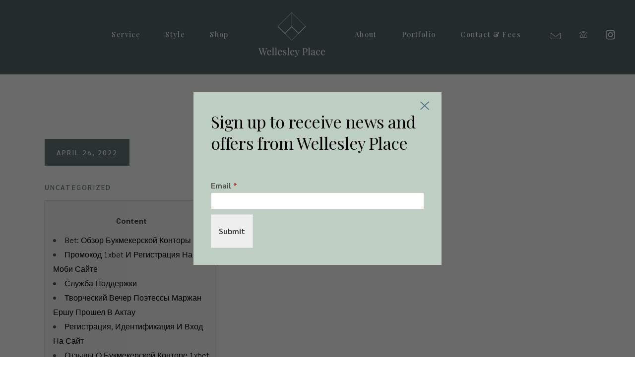

--- FILE ---
content_type: text/html; charset=UTF-8
request_url: https://wellesleyplace.co.uk/1990-2/
body_size: 42745
content:
<!DOCTYPE html>
<html lang="en-US">
<head>
	<meta charset="UTF-8">
	<meta name="viewport" content="width=device-width, initial-scale=1, user-scalable=yes">
	<link rel="profile" href="https://gmpg.org/xfn/11">
	
	<meta name='robots' content='index, follow, max-image-preview:large, max-snippet:-1, max-video-preview:-1' />

	<!-- This site is optimized with the Yoast SEO plugin v22.3 - https://yoast.com/wordpress/plugins/seo/ -->
	<title>- Wellesley Place, Style, Service, Shop</title>
	<link rel="canonical" href="https://wellesleyplace.co.uk/1990-2/" />
	<meta property="og:locale" content="en_US" />
	<meta property="og:type" content="article" />
	<meta property="og:title" content="- Wellesley Place, Style, Service, Shop" />
	<meta property="og:description" content="Content Bet: Обзор Букмекерской Конторы Промокод 1xbet И Регистрация На Моби Сайте Служба Поддержки Творческий Вечер Поэтессы Маржан Ершу Прошел В Актау Регистрация, Идентификация И Вход На Сайт Отзывы О Букмекерской Конторе 1xbet Как Написать На Почту Девять Казахстанцев Стали Обладателями Новеньких «лексусов» Благодаря 1xbet Президент Касым-жомарт Токаев Переговорил По Телефону С Президентом России Другие [&hellip;]" />
	<meta property="og:url" content="https://wellesleyplace.co.uk/1990-2/" />
	<meta property="og:site_name" content="Wellesley Place, Style, Service, Shop" />
	<meta property="article:published_time" content="2022-04-26T10:02:13+00:00" />
	<meta property="article:modified_time" content="2023-06-27T00:43:47+00:00" />
	<meta name="author" content="Melanie Staley" />
	<meta name="twitter:card" content="summary_large_image" />
	<meta name="twitter:label1" content="Written by" />
	<meta name="twitter:data1" content="Melanie Staley" />
	<script type="application/ld+json" class="yoast-schema-graph">{"@context":"https://schema.org","@graph":[{"@type":"WebPage","@id":"https://wellesleyplace.co.uk/1990-2/","url":"https://wellesleyplace.co.uk/1990-2/","name":"- Wellesley Place, Style, Service, Shop","isPartOf":{"@id":"https://wellesleyplace.co.uk/#website"},"datePublished":"2022-04-26T10:02:13+00:00","dateModified":"2023-06-27T00:43:47+00:00","author":{"@id":"https://wellesleyplace.co.uk/#/schema/person/0a20f62fa2841850bce8979d4fe4a19c"},"inLanguage":"en-US","potentialAction":[{"@type":"ReadAction","target":["https://wellesleyplace.co.uk/1990-2/"]}]},{"@type":"WebSite","@id":"https://wellesleyplace.co.uk/#website","url":"https://wellesleyplace.co.uk/","name":"Wellesley Place, Style, Service, Shop","description":"Wellesley Place, Style, Service, Shop","potentialAction":[{"@type":"SearchAction","target":{"@type":"EntryPoint","urlTemplate":"https://wellesleyplace.co.uk/?s={search_term_string}"},"query-input":"required name=search_term_string"}],"inLanguage":"en-US"},{"@type":"Person","@id":"https://wellesleyplace.co.uk/#/schema/person/0a20f62fa2841850bce8979d4fe4a19c","name":"Melanie Staley","image":{"@type":"ImageObject","inLanguage":"en-US","@id":"https://wellesleyplace.co.uk/#/schema/person/image/","url":"https://secure.gravatar.com/avatar/be92ba98d7c43a8ceb5cd05609e9b353?s=96&d=mm&r=g","contentUrl":"https://secure.gravatar.com/avatar/be92ba98d7c43a8ceb5cd05609e9b353?s=96&d=mm&r=g","caption":"Melanie Staley"},"url":"https://wellesleyplace.co.uk/author/mel/"}]}</script>
	<!-- / Yoast SEO plugin. -->


<link rel='dns-prefetch' href='//fonts.googleapis.com' />
<link rel="alternate" type="application/rss+xml" title="Wellesley Place, Style, Service, Shop &raquo; Feed" href="https://wellesleyplace.co.uk/feed/" />
		<!-- This site uses the Google Analytics by MonsterInsights plugin v8.25.0 - Using Analytics tracking - https://www.monsterinsights.com/ -->
		<!-- Note: MonsterInsights is not currently configured on this site. The site owner needs to authenticate with Google Analytics in the MonsterInsights settings panel. -->
					<!-- No tracking code set -->
				<!-- / Google Analytics by MonsterInsights -->
		<script type="text/javascript">
/* <![CDATA[ */
window._wpemojiSettings = {"baseUrl":"https:\/\/s.w.org\/images\/core\/emoji\/15.0.3\/72x72\/","ext":".png","svgUrl":"https:\/\/s.w.org\/images\/core\/emoji\/15.0.3\/svg\/","svgExt":".svg","source":{"concatemoji":"https:\/\/wellesleyplace.co.uk\/wp-includes\/js\/wp-emoji-release.min.js?ver=6.5.7"}};
/*! This file is auto-generated */
!function(i,n){var o,s,e;function c(e){try{var t={supportTests:e,timestamp:(new Date).valueOf()};sessionStorage.setItem(o,JSON.stringify(t))}catch(e){}}function p(e,t,n){e.clearRect(0,0,e.canvas.width,e.canvas.height),e.fillText(t,0,0);var t=new Uint32Array(e.getImageData(0,0,e.canvas.width,e.canvas.height).data),r=(e.clearRect(0,0,e.canvas.width,e.canvas.height),e.fillText(n,0,0),new Uint32Array(e.getImageData(0,0,e.canvas.width,e.canvas.height).data));return t.every(function(e,t){return e===r[t]})}function u(e,t,n){switch(t){case"flag":return n(e,"\ud83c\udff3\ufe0f\u200d\u26a7\ufe0f","\ud83c\udff3\ufe0f\u200b\u26a7\ufe0f")?!1:!n(e,"\ud83c\uddfa\ud83c\uddf3","\ud83c\uddfa\u200b\ud83c\uddf3")&&!n(e,"\ud83c\udff4\udb40\udc67\udb40\udc62\udb40\udc65\udb40\udc6e\udb40\udc67\udb40\udc7f","\ud83c\udff4\u200b\udb40\udc67\u200b\udb40\udc62\u200b\udb40\udc65\u200b\udb40\udc6e\u200b\udb40\udc67\u200b\udb40\udc7f");case"emoji":return!n(e,"\ud83d\udc26\u200d\u2b1b","\ud83d\udc26\u200b\u2b1b")}return!1}function f(e,t,n){var r="undefined"!=typeof WorkerGlobalScope&&self instanceof WorkerGlobalScope?new OffscreenCanvas(300,150):i.createElement("canvas"),a=r.getContext("2d",{willReadFrequently:!0}),o=(a.textBaseline="top",a.font="600 32px Arial",{});return e.forEach(function(e){o[e]=t(a,e,n)}),o}function t(e){var t=i.createElement("script");t.src=e,t.defer=!0,i.head.appendChild(t)}"undefined"!=typeof Promise&&(o="wpEmojiSettingsSupports",s=["flag","emoji"],n.supports={everything:!0,everythingExceptFlag:!0},e=new Promise(function(e){i.addEventListener("DOMContentLoaded",e,{once:!0})}),new Promise(function(t){var n=function(){try{var e=JSON.parse(sessionStorage.getItem(o));if("object"==typeof e&&"number"==typeof e.timestamp&&(new Date).valueOf()<e.timestamp+604800&&"object"==typeof e.supportTests)return e.supportTests}catch(e){}return null}();if(!n){if("undefined"!=typeof Worker&&"undefined"!=typeof OffscreenCanvas&&"undefined"!=typeof URL&&URL.createObjectURL&&"undefined"!=typeof Blob)try{var e="postMessage("+f.toString()+"("+[JSON.stringify(s),u.toString(),p.toString()].join(",")+"));",r=new Blob([e],{type:"text/javascript"}),a=new Worker(URL.createObjectURL(r),{name:"wpTestEmojiSupports"});return void(a.onmessage=function(e){c(n=e.data),a.terminate(),t(n)})}catch(e){}c(n=f(s,u,p))}t(n)}).then(function(e){for(var t in e)n.supports[t]=e[t],n.supports.everything=n.supports.everything&&n.supports[t],"flag"!==t&&(n.supports.everythingExceptFlag=n.supports.everythingExceptFlag&&n.supports[t]);n.supports.everythingExceptFlag=n.supports.everythingExceptFlag&&!n.supports.flag,n.DOMReady=!1,n.readyCallback=function(){n.DOMReady=!0}}).then(function(){return e}).then(function(){var e;n.supports.everything||(n.readyCallback(),(e=n.source||{}).concatemoji?t(e.concatemoji):e.wpemoji&&e.twemoji&&(t(e.twemoji),t(e.wpemoji)))}))}((window,document),window._wpemojiSettings);
/* ]]> */
</script>
<style type="text/css" media="all">
.wpautoterms-footer{background-color:#ffffff;text-align:center;}
.wpautoterms-footer a{color:#000000;font-family:Arial, sans-serif;font-size:14px;}
.wpautoterms-footer .separator{color:#cccccc;font-family:Arial, sans-serif;font-size:14px;}</style>

<link rel='stylesheet' id='dripicons-css' href='https://wellesleyplace.co.uk/wp-content/plugins/augustine-core/inc/icons/dripicons/assets/css/dripicons.min.css?ver=6.5.7' type='text/css' media='all' />
<link rel='stylesheet' id='elegant-icons-css' href='https://wellesleyplace.co.uk/wp-content/plugins/augustine-core/inc/icons/elegant-icons/assets/css/elegant-icons.min.css?ver=6.5.7' type='text/css' media='all' />
<link rel='stylesheet' id='font-awesome-css' href='https://wellesleyplace.co.uk/wp-content/plugins/augustine-core/inc/icons/font-awesome/assets/css/all.min.css?ver=6.5.7' type='text/css' media='all' />
<link rel='stylesheet' id='ionicons-css' href='https://wellesleyplace.co.uk/wp-content/plugins/augustine-core/inc/icons/ionicons/assets/css/ionicons.min.css?ver=6.5.7' type='text/css' media='all' />
<link rel='stylesheet' id='linea-icons-css' href='https://wellesleyplace.co.uk/wp-content/plugins/augustine-core/inc/icons/linea-icons/assets/css/linea-icons.min.css?ver=6.5.7' type='text/css' media='all' />
<link rel='stylesheet' id='linear-icons-css' href='https://wellesleyplace.co.uk/wp-content/plugins/augustine-core/inc/icons/linear-icons/assets/css/linear-icons.min.css?ver=6.5.7' type='text/css' media='all' />
<link rel='stylesheet' id='material-icons-css' href='https://fonts.googleapis.com/icon?family=Material+Icons&#038;ver=6.5.7' type='text/css' media='all' />
<link rel='stylesheet' id='simple-line-icons-css' href='https://wellesleyplace.co.uk/wp-content/plugins/augustine-core/inc/icons/simple-line-icons/assets/css/simple-line-icons.min.css?ver=6.5.7' type='text/css' media='all' />
<style id='wp-emoji-styles-inline-css' type='text/css'>

	img.wp-smiley, img.emoji {
		display: inline !important;
		border: none !important;
		box-shadow: none !important;
		height: 1em !important;
		width: 1em !important;
		margin: 0 0.07em !important;
		vertical-align: -0.1em !important;
		background: none !important;
		padding: 0 !important;
	}
</style>
<link rel='stylesheet' id='wp-block-library-css' href='https://wellesleyplace.co.uk/wp-includes/css/dist/block-library/style.min.css?ver=6.5.7' type='text/css' media='all' />
<style id='safe-svg-svg-icon-style-inline-css' type='text/css'>
.safe-svg-cover{text-align:center}.safe-svg-cover .safe-svg-inside{display:inline-block;max-width:100%}.safe-svg-cover svg{height:100%;max-height:100%;max-width:100%;width:100%}

</style>
<style id='joinchat-button-style-inline-css' type='text/css'>
.wp-block-joinchat-button{border:none!important;text-align:center}.wp-block-joinchat-button figure{display:table;margin:0 auto;padding:0}.wp-block-joinchat-button figcaption{font:normal normal 400 .6em/2em var(--wp--preset--font-family--system-font,sans-serif);margin:0;padding:0}.wp-block-joinchat-button .joinchat-button__qr{background-color:#fff;border:6px solid #25d366;border-radius:30px;box-sizing:content-box;display:block;height:200px;margin:auto;overflow:hidden;padding:10px;width:200px}.wp-block-joinchat-button .joinchat-button__qr canvas,.wp-block-joinchat-button .joinchat-button__qr img{display:block;margin:auto}.wp-block-joinchat-button .joinchat-button__link{align-items:center;background-color:#25d366;border:6px solid #25d366;border-radius:30px;display:inline-flex;flex-flow:row nowrap;justify-content:center;line-height:1.25em;margin:0 auto;text-decoration:none}.wp-block-joinchat-button .joinchat-button__link:before{background:transparent var(--joinchat-ico) no-repeat center;background-size:100%;content:"";display:block;height:1.5em;margin:-.75em .75em -.75em 0;width:1.5em}.wp-block-joinchat-button figure+.joinchat-button__link{margin-top:10px}@media (orientation:landscape)and (min-height:481px),(orientation:portrait)and (min-width:481px){.wp-block-joinchat-button.joinchat-button--qr-only figure+.joinchat-button__link{display:none}}@media (max-width:480px),(orientation:landscape)and (max-height:480px){.wp-block-joinchat-button figure{display:none}}

</style>
<style id='classic-theme-styles-inline-css' type='text/css'>
/*! This file is auto-generated */
.wp-block-button__link{color:#fff;background-color:#32373c;border-radius:9999px;box-shadow:none;text-decoration:none;padding:calc(.667em + 2px) calc(1.333em + 2px);font-size:1.125em}.wp-block-file__button{background:#32373c;color:#fff;text-decoration:none}
</style>
<style id='global-styles-inline-css' type='text/css'>
body{--wp--preset--color--black: #000000;--wp--preset--color--cyan-bluish-gray: #abb8c3;--wp--preset--color--white: #ffffff;--wp--preset--color--pale-pink: #f78da7;--wp--preset--color--vivid-red: #cf2e2e;--wp--preset--color--luminous-vivid-orange: #ff6900;--wp--preset--color--luminous-vivid-amber: #fcb900;--wp--preset--color--light-green-cyan: #7bdcb5;--wp--preset--color--vivid-green-cyan: #00d084;--wp--preset--color--pale-cyan-blue: #8ed1fc;--wp--preset--color--vivid-cyan-blue: #0693e3;--wp--preset--color--vivid-purple: #9b51e0;--wp--preset--gradient--vivid-cyan-blue-to-vivid-purple: linear-gradient(135deg,rgba(6,147,227,1) 0%,rgb(155,81,224) 100%);--wp--preset--gradient--light-green-cyan-to-vivid-green-cyan: linear-gradient(135deg,rgb(122,220,180) 0%,rgb(0,208,130) 100%);--wp--preset--gradient--luminous-vivid-amber-to-luminous-vivid-orange: linear-gradient(135deg,rgba(252,185,0,1) 0%,rgba(255,105,0,1) 100%);--wp--preset--gradient--luminous-vivid-orange-to-vivid-red: linear-gradient(135deg,rgba(255,105,0,1) 0%,rgb(207,46,46) 100%);--wp--preset--gradient--very-light-gray-to-cyan-bluish-gray: linear-gradient(135deg,rgb(238,238,238) 0%,rgb(169,184,195) 100%);--wp--preset--gradient--cool-to-warm-spectrum: linear-gradient(135deg,rgb(74,234,220) 0%,rgb(151,120,209) 20%,rgb(207,42,186) 40%,rgb(238,44,130) 60%,rgb(251,105,98) 80%,rgb(254,248,76) 100%);--wp--preset--gradient--blush-light-purple: linear-gradient(135deg,rgb(255,206,236) 0%,rgb(152,150,240) 100%);--wp--preset--gradient--blush-bordeaux: linear-gradient(135deg,rgb(254,205,165) 0%,rgb(254,45,45) 50%,rgb(107,0,62) 100%);--wp--preset--gradient--luminous-dusk: linear-gradient(135deg,rgb(255,203,112) 0%,rgb(199,81,192) 50%,rgb(65,88,208) 100%);--wp--preset--gradient--pale-ocean: linear-gradient(135deg,rgb(255,245,203) 0%,rgb(182,227,212) 50%,rgb(51,167,181) 100%);--wp--preset--gradient--electric-grass: linear-gradient(135deg,rgb(202,248,128) 0%,rgb(113,206,126) 100%);--wp--preset--gradient--midnight: linear-gradient(135deg,rgb(2,3,129) 0%,rgb(40,116,252) 100%);--wp--preset--font-size--small: 13px;--wp--preset--font-size--medium: 20px;--wp--preset--font-size--large: 36px;--wp--preset--font-size--x-large: 42px;--wp--preset--spacing--20: 0.44rem;--wp--preset--spacing--30: 0.67rem;--wp--preset--spacing--40: 1rem;--wp--preset--spacing--50: 1.5rem;--wp--preset--spacing--60: 2.25rem;--wp--preset--spacing--70: 3.38rem;--wp--preset--spacing--80: 5.06rem;--wp--preset--shadow--natural: 6px 6px 9px rgba(0, 0, 0, 0.2);--wp--preset--shadow--deep: 12px 12px 50px rgba(0, 0, 0, 0.4);--wp--preset--shadow--sharp: 6px 6px 0px rgba(0, 0, 0, 0.2);--wp--preset--shadow--outlined: 6px 6px 0px -3px rgba(255, 255, 255, 1), 6px 6px rgba(0, 0, 0, 1);--wp--preset--shadow--crisp: 6px 6px 0px rgba(0, 0, 0, 1);}:where(.is-layout-flex){gap: 0.5em;}:where(.is-layout-grid){gap: 0.5em;}body .is-layout-flex{display: flex;}body .is-layout-flex{flex-wrap: wrap;align-items: center;}body .is-layout-flex > *{margin: 0;}body .is-layout-grid{display: grid;}body .is-layout-grid > *{margin: 0;}:where(.wp-block-columns.is-layout-flex){gap: 2em;}:where(.wp-block-columns.is-layout-grid){gap: 2em;}:where(.wp-block-post-template.is-layout-flex){gap: 1.25em;}:where(.wp-block-post-template.is-layout-grid){gap: 1.25em;}.has-black-color{color: var(--wp--preset--color--black) !important;}.has-cyan-bluish-gray-color{color: var(--wp--preset--color--cyan-bluish-gray) !important;}.has-white-color{color: var(--wp--preset--color--white) !important;}.has-pale-pink-color{color: var(--wp--preset--color--pale-pink) !important;}.has-vivid-red-color{color: var(--wp--preset--color--vivid-red) !important;}.has-luminous-vivid-orange-color{color: var(--wp--preset--color--luminous-vivid-orange) !important;}.has-luminous-vivid-amber-color{color: var(--wp--preset--color--luminous-vivid-amber) !important;}.has-light-green-cyan-color{color: var(--wp--preset--color--light-green-cyan) !important;}.has-vivid-green-cyan-color{color: var(--wp--preset--color--vivid-green-cyan) !important;}.has-pale-cyan-blue-color{color: var(--wp--preset--color--pale-cyan-blue) !important;}.has-vivid-cyan-blue-color{color: var(--wp--preset--color--vivid-cyan-blue) !important;}.has-vivid-purple-color{color: var(--wp--preset--color--vivid-purple) !important;}.has-black-background-color{background-color: var(--wp--preset--color--black) !important;}.has-cyan-bluish-gray-background-color{background-color: var(--wp--preset--color--cyan-bluish-gray) !important;}.has-white-background-color{background-color: var(--wp--preset--color--white) !important;}.has-pale-pink-background-color{background-color: var(--wp--preset--color--pale-pink) !important;}.has-vivid-red-background-color{background-color: var(--wp--preset--color--vivid-red) !important;}.has-luminous-vivid-orange-background-color{background-color: var(--wp--preset--color--luminous-vivid-orange) !important;}.has-luminous-vivid-amber-background-color{background-color: var(--wp--preset--color--luminous-vivid-amber) !important;}.has-light-green-cyan-background-color{background-color: var(--wp--preset--color--light-green-cyan) !important;}.has-vivid-green-cyan-background-color{background-color: var(--wp--preset--color--vivid-green-cyan) !important;}.has-pale-cyan-blue-background-color{background-color: var(--wp--preset--color--pale-cyan-blue) !important;}.has-vivid-cyan-blue-background-color{background-color: var(--wp--preset--color--vivid-cyan-blue) !important;}.has-vivid-purple-background-color{background-color: var(--wp--preset--color--vivid-purple) !important;}.has-black-border-color{border-color: var(--wp--preset--color--black) !important;}.has-cyan-bluish-gray-border-color{border-color: var(--wp--preset--color--cyan-bluish-gray) !important;}.has-white-border-color{border-color: var(--wp--preset--color--white) !important;}.has-pale-pink-border-color{border-color: var(--wp--preset--color--pale-pink) !important;}.has-vivid-red-border-color{border-color: var(--wp--preset--color--vivid-red) !important;}.has-luminous-vivid-orange-border-color{border-color: var(--wp--preset--color--luminous-vivid-orange) !important;}.has-luminous-vivid-amber-border-color{border-color: var(--wp--preset--color--luminous-vivid-amber) !important;}.has-light-green-cyan-border-color{border-color: var(--wp--preset--color--light-green-cyan) !important;}.has-vivid-green-cyan-border-color{border-color: var(--wp--preset--color--vivid-green-cyan) !important;}.has-pale-cyan-blue-border-color{border-color: var(--wp--preset--color--pale-cyan-blue) !important;}.has-vivid-cyan-blue-border-color{border-color: var(--wp--preset--color--vivid-cyan-blue) !important;}.has-vivid-purple-border-color{border-color: var(--wp--preset--color--vivid-purple) !important;}.has-vivid-cyan-blue-to-vivid-purple-gradient-background{background: var(--wp--preset--gradient--vivid-cyan-blue-to-vivid-purple) !important;}.has-light-green-cyan-to-vivid-green-cyan-gradient-background{background: var(--wp--preset--gradient--light-green-cyan-to-vivid-green-cyan) !important;}.has-luminous-vivid-amber-to-luminous-vivid-orange-gradient-background{background: var(--wp--preset--gradient--luminous-vivid-amber-to-luminous-vivid-orange) !important;}.has-luminous-vivid-orange-to-vivid-red-gradient-background{background: var(--wp--preset--gradient--luminous-vivid-orange-to-vivid-red) !important;}.has-very-light-gray-to-cyan-bluish-gray-gradient-background{background: var(--wp--preset--gradient--very-light-gray-to-cyan-bluish-gray) !important;}.has-cool-to-warm-spectrum-gradient-background{background: var(--wp--preset--gradient--cool-to-warm-spectrum) !important;}.has-blush-light-purple-gradient-background{background: var(--wp--preset--gradient--blush-light-purple) !important;}.has-blush-bordeaux-gradient-background{background: var(--wp--preset--gradient--blush-bordeaux) !important;}.has-luminous-dusk-gradient-background{background: var(--wp--preset--gradient--luminous-dusk) !important;}.has-pale-ocean-gradient-background{background: var(--wp--preset--gradient--pale-ocean) !important;}.has-electric-grass-gradient-background{background: var(--wp--preset--gradient--electric-grass) !important;}.has-midnight-gradient-background{background: var(--wp--preset--gradient--midnight) !important;}.has-small-font-size{font-size: var(--wp--preset--font-size--small) !important;}.has-medium-font-size{font-size: var(--wp--preset--font-size--medium) !important;}.has-large-font-size{font-size: var(--wp--preset--font-size--large) !important;}.has-x-large-font-size{font-size: var(--wp--preset--font-size--x-large) !important;}
.wp-block-navigation a:where(:not(.wp-element-button)){color: inherit;}
:where(.wp-block-post-template.is-layout-flex){gap: 1.25em;}:where(.wp-block-post-template.is-layout-grid){gap: 1.25em;}
:where(.wp-block-columns.is-layout-flex){gap: 2em;}:where(.wp-block-columns.is-layout-grid){gap: 2em;}
.wp-block-pullquote{font-size: 1.5em;line-height: 1.6;}
</style>
<link rel='stylesheet' id='wpautoterms_css-css' href='https://wellesleyplace.co.uk/wp-content/plugins/auto-terms-of-service-and-privacy-policy/css/wpautoterms.css?ver=6.5.7' type='text/css' media='all' />
<link rel='stylesheet' id='contact-form-7-css' href='https://wellesleyplace.co.uk/wp-content/plugins/contact-form-7/includes/css/styles.css?ver=5.9.3' type='text/css' media='all' />
<link rel='stylesheet' id='ctf_styles-css' href='https://wellesleyplace.co.uk/wp-content/plugins/custom-twitter-feeds/css/ctf-styles.min.css?ver=2.2.2' type='text/css' media='all' />
<link rel='stylesheet' id='qi-addons-for-elementor-grid-style-css' href='https://wellesleyplace.co.uk/wp-content/plugins/qi-addons-for-elementor/assets/css/grid.min.css?ver=6.5.7' type='text/css' media='all' />
<link rel='stylesheet' id='qi-addons-for-elementor-helper-parts-style-css' href='https://wellesleyplace.co.uk/wp-content/plugins/qi-addons-for-elementor/assets/css/helper-parts.min.css?ver=6.5.7' type='text/css' media='all' />
<link rel='stylesheet' id='qi-addons-for-elementor-style-css' href='https://wellesleyplace.co.uk/wp-content/plugins/qi-addons-for-elementor/assets/css/main.min.css?ver=6.5.7' type='text/css' media='all' />
<link rel='stylesheet' id='select2-css' href='https://wellesleyplace.co.uk/wp-content/plugins/qode-framework/inc/common/assets/plugins/select2/select2.min.css?ver=6.5.7' type='text/css' media='all' />
<link rel='stylesheet' id='augustine-core-dashboard-style-css' href='https://wellesleyplace.co.uk/wp-content/plugins/augustine-core/inc/core-dashboard/assets/css/core-dashboard.min.css?ver=6.5.7' type='text/css' media='all' />
<link rel='stylesheet' id='perfect-scrollbar-css' href='https://wellesleyplace.co.uk/wp-content/plugins/augustine-core/assets/plugins/perfect-scrollbar/perfect-scrollbar.css?ver=6.5.7' type='text/css' media='all' />
<link rel='stylesheet' id='swiper-css' href='https://wellesleyplace.co.uk/wp-content/plugins/elementor/assets/lib/swiper/v8/css/swiper.min.css?ver=8.4.5' type='text/css' media='all' />
<link rel='stylesheet' id='augustine-main-css' href='https://wellesleyplace.co.uk/wp-content/themes/augustine/assets/css/main.min.css?ver=6.5.7' type='text/css' media='all' />
<link rel='stylesheet' id='augustine-core-style-css' href='https://wellesleyplace.co.uk/wp-content/plugins/augustine-core/assets/css/augustine-core.min.css?ver=6.5.7' type='text/css' media='all' />
<link rel='stylesheet' id='augustine-membership-style-css' href='https://wellesleyplace.co.uk/wp-content/plugins/augustine-membership/assets/css/augustine-membership.min.css?ver=6.5.7' type='text/css' media='all' />
<link rel='stylesheet' id='augustine-child-style-css' href='https://wellesleyplace.co.uk/wp-content/themes/augustine-child/style.css?ver=6.5.7' type='text/css' media='all' />
<link rel='stylesheet' id='magnific-popup-css' href='https://wellesleyplace.co.uk/wp-content/themes/augustine/assets/plugins/magnific-popup/magnific-popup.css?ver=6.5.7' type='text/css' media='all' />
<link rel='stylesheet' id='augustine-google-fonts-css' href='https://fonts.googleapis.com/css?family=Forum%3A300%2C400%2C500%2C600%2C700%7CSarabun%3A300%2C400%2C500%2C600%2C700%7CPlayfair+Display%3A300%2C400%2C500%2C600%2C700%7CBarlow%3A300%2C400%2C500%2C600%2C700&#038;subset=latin-ext&#038;display=swap&#038;ver=1.0.0' type='text/css' media='all' />
<link rel='stylesheet' id='augustine-style-css' href='https://wellesleyplace.co.uk/wp-content/themes/augustine/style.css?ver=6.5.7' type='text/css' media='all' />
<style id='augustine-style-inline-css' type='text/css'>
.qodef-h1 a:hover, h1 a:hover, .qodef-h2 a:hover, h2 a:hover, .qodef-h3 a:hover, h3 a:hover, .qodef-h4 a:hover, h4 a:hover, .qodef-h5 a:hover, h5 a:hover, .qodef-h6 a:hover, h6 a:hover, a:hover, p a:hover, .wp-block-quote, blockquote, .qodef-horizontal-form input[type=email]:focus, .qodef-horizontal-form input[type=number]:focus, .qodef-horizontal-form input[type=password]:focus, .qodef-horizontal-form input[type=search]:focus, .qodef-horizontal-form input[type=tel]:focus, .qodef-horizontal-form input[type=text]:focus, .qodef-horizontal-form input[type=url]:focus, .qodef-horizontal-form textarea:focus, .swiper-button-next:hover, .swiper-button-prev:hover, #qodef-page-header .widget_icl_lang_sel_widget .wpml-ls-legacy-dropdown .wpml-ls-item-toggle:hover, #qodef-page-header .widget_icl_lang_sel_widget .wpml-ls-legacy-dropdown-click .wpml-ls-item-toggle:hover, #qodef-page-header .widget_icl_lang_sel_widget .wpml-ls-legacy-dropdown .wpml-ls-sub-menu .wpml-ls-item a:hover, #qodef-page-header .widget_icl_lang_sel_widget .wpml-ls-legacy-dropdown-click .wpml-ls-sub-menu .wpml-ls-item a:hover, #qodef-page-header .widget_icl_lang_sel_widget .wpml-ls-legacy-list-horizontal ul li a:hover, #qodef-page-header .widget_icl_lang_sel_widget .wpml-ls-legacy-list-vertical ul li a:hover, #qodef-page-mobile-header .widget_icl_lang_sel_widget .wpml-ls-legacy-dropdown .wpml-ls-item-toggle:hover, #qodef-page-mobile-header .widget_icl_lang_sel_widget .wpml-ls-legacy-dropdown-click .wpml-ls-item-toggle:hover, #qodef-page-mobile-header .widget_icl_lang_sel_widget .wpml-ls-legacy-dropdown .wpml-ls-sub-menu .wpml-ls-item a:hover, #qodef-page-mobile-header .widget_icl_lang_sel_widget .wpml-ls-legacy-dropdown-click .wpml-ls-sub-menu .wpml-ls-item a:hover, #qodef-page-mobile-header .widget_icl_lang_sel_widget .wpml-ls-legacy-list-horizontal ul li a:hover, #qodef-page-mobile-header .widget_icl_lang_sel_widget .wpml-ls-legacy-list-vertical ul li a:hover, #qodef-page-sidebar .widget_icl_lang_sel_widget .wpml-ls-legacy-dropdown .wpml-ls-item-toggle:hover, #qodef-page-sidebar .widget_icl_lang_sel_widget .wpml-ls-legacy-dropdown-click .wpml-ls-item-toggle:hover, #qodef-page-sidebar .widget_icl_lang_sel_widget .wpml-ls-legacy-dropdown .wpml-ls-sub-menu .wpml-ls-item a:hover, #qodef-page-sidebar .widget_icl_lang_sel_widget .wpml-ls-legacy-dropdown-click .wpml-ls-sub-menu .wpml-ls-item a:hover, #qodef-page-sidebar .widget_icl_lang_sel_widget .wpml-ls-legacy-list-horizontal ul li a:hover, #qodef-page-sidebar .widget_icl_lang_sel_widget .wpml-ls-legacy-list-vertical ul li a:hover, #qodef-page-footer .widget_icl_lang_sel_widget .wpml-ls-legacy-dropdown .wpml-ls-item-toggle:hover, #qodef-page-footer .widget_icl_lang_sel_widget .wpml-ls-legacy-dropdown-click .wpml-ls-item-toggle:hover, #qodef-page-footer .widget_icl_lang_sel_widget .wpml-ls-legacy-dropdown .wpml-ls-sub-menu .wpml-ls-item a:hover, #qodef-page-footer .widget_icl_lang_sel_widget .wpml-ls-legacy-dropdown-click .wpml-ls-sub-menu .wpml-ls-item a:hover, #qodef-side-area .widget_icl_lang_sel_widget .wpml-ls-legacy-dropdown .wpml-ls-item-toggle:hover, #qodef-side-area .widget_icl_lang_sel_widget .wpml-ls-legacy-dropdown-click .wpml-ls-item-toggle:hover, #qodef-side-area .widget_icl_lang_sel_widget .wpml-ls-legacy-dropdown .wpml-ls-sub-menu .wpml-ls-item a:hover, #qodef-side-area .widget_icl_lang_sel_widget .wpml-ls-legacy-dropdown-click .wpml-ls-sub-menu .wpml-ls-item a:hover, .qodef-blog .qodef-blog-item .qodef-e-info .qodef-e-info-item.qodef-e-info-category a, .qodef-blog .qodef-blog-item .qodef-e-info-tags a:hover, .qodef-blog .qodef-blog-item.format-link .qodef-e-link-text, .qodef-blog .qodef-blog-item.format-quote .qodef-e-quote-text, .qodef-blog .swiper-button-next:hover, .qodef-blog .swiper-button-prev:hover, #qodef-page-comments-list .comment-reply-title small:hover, #qodef-page-comments-list .qodef-comment-item .qodef-e-comments-info-top .qodef-e-date a:hover, #qodef-page-comments-list .qodef-comment-item .qodef-e-comments-info-top .qodef-e-links>:hover, #qodef-page-footer-top-area a:hover, .wp-block-file:hover, .qodef-m-pagination.qodef--wp .page-numbers.current, .qodef-m-pagination.qodef--wp .page-numbers:hover, .qodef-m-pagination.qodef--wp .page-numbers.current a, .qodef-m-pagination.qodef--wp .page-numbers:hover a, .qodef-m-pagination.qodef--standard .qodef-m-pagination-item.qodef--active, .qodef-m-pagination.qodef--standard .qodef-m-pagination-item:hover, .qodef-m-pagination.qodef--standard .qodef-m-pagination-item.qodef--active a, .qodef-m-pagination.qodef--standard .qodef-m-pagination-item:hover a, .qodef-single-links .qodef-m-single-links-title, .qodef-single-links>span:not(.qodef-m-single-links-title), .qodef-search .qodef-search-form .qodef-search-form-button:hover, .widget .qodef-widget-title a:hover, .widget a:hover, .widget .tagcloud a:hover, .widget.widget_calendar tfoot a:hover, #qodef-top-area .widget .qodef-widget-title a:hover, #qodef-top-area .widget a:hover, #qodef-top-area .widget .tagcloud a:hover, #qodef-top-area .widget.widget_calendar tfoot a:hover, #qodef-page-footer .widget .qodef-widget-title a:hover, #qodef-page-footer .widget a:hover, #qodef-page-footer .widget[class*="_search"] button:hover, #qodef-page-footer .widget .tagcloud a:hover, #qodef-page-footer .widget.widget_calendar tfoot a:hover, #qodef-page-sidebar .widget .qodef-widget-title a:hover, #qodef-page-sidebar .widget a:hover, #qodef-page-sidebar .widget .tagcloud a:hover, #qodef-page-sidebar .widget.widget_calendar tfoot a:hover, #qodef-side-area .widget .qodef-widget-title a:hover, #qodef-side-area .widget a:hover, #qodef-side-area .widget .tagcloud a:hover, #qodef-side-area .widget.widget_calendar tfoot a:hover, .qodef-mega-menu-widget-holder .widget .qodef-widget-title a:hover, .qodef-mega-menu-widget-holder .widget a:hover, .qodef-mega-menu-widget-holder .widget .tagcloud a:hover, .qodef-mega-menu-widget-holder .widget.widget_calendar tfoot a:hover, #qodef-woo-page.qodef--checkout .woocommerce-form-coupon-toggle .woocommerce-info .showcoupon, .woocommerce-account .woocommerce-MyAccount-content a, .woocommerce-account .woocommerce-MyAccount-content strong, #qodef-woo-page .woocommerce-pagination .page-numbers.current, #qodef-woo-page .woocommerce-pagination .page-numbers:hover, #qodef-woo-page .woocommerce-pagination .page-numbers.current a, #qodef-woo-page .woocommerce-pagination .page-numbers:hover a, .qodef-woo-product-list .qodef-woo-product-inner:hover .qodef-woo-product-title, #qodef-woo-page .qodef-quantity-buttons .qodef-quantity-minus:hover, #qodef-woo-page .qodef-quantity-buttons .qodef-quantity-plus:hover, .widget.woocommerce .qodef-woo-product-title a:hover, .widget.woocommerce a:hover .product-title, .widget.woocommerce.widget_layered_nav ul li.chosen a, .widget.woocommerce.widget_recent_reviews a:hover, #qodef-top-area .widget.woocommerce .qodef-woo-product-title a:hover, #qodef-top-area .widget.woocommerce a:hover .product-title, #qodef-top-area .widget.woocommerce.widget_layered_nav ul li.chosen a, #qodef-top-area .widget.woocommerce.widget_recent_reviews a:hover, #qodef-page-footer .widget.woocommerce .qodef-woo-product-title a:hover, #qodef-page-footer .widget.woocommerce a:hover .product-title, #qodef-page-footer .widget.woocommerce.widget_layered_nav ul li.chosen a, #qodef-page-footer .widget.woocommerce.widget_recent_reviews a:hover, #qodef-page-sidebar .widget.woocommerce .qodef-woo-product-title a:hover, #qodef-page-sidebar .widget.woocommerce a:hover .product-title, #qodef-page-sidebar .widget.woocommerce.widget_layered_nav ul li.chosen a, #qodef-page-sidebar .widget.woocommerce.widget_recent_reviews a:hover, #qodef-side-area .widget.woocommerce .qodef-woo-product-title a:hover, #qodef-side-area .widget.woocommerce a:hover .product-title, #qodef-side-area .widget.woocommerce.widget_layered_nav ul li.chosen a, #qodef-side-area .widget.woocommerce.widget_recent_reviews a:hover, .qodef-mega-menu-widget-holder .widget.woocommerce .qodef-woo-product-title a:hover, .qodef-mega-menu-widget-holder .widget.woocommerce a:hover .product-title, .qodef-mega-menu-widget-holder .widget.woocommerce.widget_layered_nav ul li.chosen a, .qodef-mega-menu-widget-holder .widget.woocommerce.widget_recent_reviews a:hover, .qodef-blog.qodef-item-layout--minimal article .qodef-e-info.qodef-info--top a, .qodef-blog.qodef-item-layout--simple article:hover .qodef-e-title a, .qodef-blog.qodef-item-layout--standard article:not(.format-gallery).qodef--active .qodef-e-text .qodef-e-title a, #qodef-single-post-navigation .qodef-m-nav-label:hover, #qodef-multiple-map-notice, .qodef-map-marker-holder .qodef-info-window-inner .qodef-info-window-link:hover~.qodef-info-window-details .qodef-info-window-title, #qodef-page-mobile-header .qodef-mobile-header-opener.qodef--opened, #qodef-top-area .qodef-woo-dropdown-cart .qodef-woo-dropdown-items a:hover, .qodef-room .swiper-button-next:hover, .qodef-room .swiper-button-prev:hover, .qodef-room .qodef-e-amenity-items .qodef-ei-svg, .qodef-room .qodef-e-availability-calendar .datepick-month tr td .datepick-today, .qodef-room .qodef-e-seasonal-items .qodef-ei-price-value, .datepick-popup .datepick-month-row .datepick-cmd:hover, .qodef-datepick-calendar .datepick-month-row .datepick-cmd:hover, .datepick-popup .datepick-month td .datepick-today, .qodef-datepick-calendar .datepick-month td .datepick-today, #qodef-room-reservation-form .qodef-m-field label, .qodef-profile-reserved-rooms .qodef-m-reserved-room .qodef-ei-price-value, .qodef-amenity-list .qodef-e-icon, .qodef-room-calendar .qodef-m-spinner, .qodef-room-gallery-list .qodef-e-info-items .qodef-e--value, .qodef-room-list .qodef-room-list-item.qodef--active .qodef-e-title a, .qodef-room-list .qodef-e-capacity-content, .qodef-room-list .qodef-e-room-size-content, .qodef-room-reservation-filter .qodef-m-form .qodef-m-field label, .qodef-room-reservation-filter .qodef-m-spinner, .qodef-room-slider-with-popup .swiper-button-next:hover, .qodef-room-slider-with-popup .swiper-button-prev:hover, #qodef-room-popup-holder .qodef-e-capacity-content, #qodef-room-popup-holder .qodef-e-price-value, #qodef-room-popup-holder .qodef-e-room-size-content, .qodef-testimonials-list .qodef-e-stars, .qodef-testimonials-list .qodef-e-author, .qodef-reviews-per-criteria .qodef-item-reviews-average-rating, .qodef-search-cover-form .qodef-m-form-field, .qodef-search-cover-form .qodef-m-form-field:focus, .qodef-fullscreen-search-holder .qodef-m-form-submit:hover, .qodef-fullscreen-search-holder .qodef-fullscreen-search-close-holder:hover, .qodef-banner .qodef-m-text-field, .qodef-image-with-box .qodef-m-subtitle, .qodef-image-with-text .qodef-m-subtitle, .qodef-interactive-link-showcase .qodef-m-image .qodef-m-image-label, .qodef-item-showcase .qodef-e-title-link:hover, .qodef-pricing-table .qodef-m-price .qodef-m-price-additional, .qodef-pricing-table .qodef-m-content ul li:before, .qodef-section-title .qodef-m-subtitle, .qodef-time-and-weather .qodef-m-am-pm, .qodef-weather-widget .qodef-m-weather-icon, .qodef-weather-widget .qodef-e-heading-description, #qodef-membership-login-modal-part .qodef-shortcode.qodef-m-links-reset-password.qodef-layout--textual { color: #687c7b;}.qodef-green-white-hover a:hover, .wp-block-cover-image h1 a:hover, .wp-block-cover-image h2 a:hover, .wp-block-cover-image h3 a:hover, .wp-block-cover-image h4 a:hover, .wp-block-cover-image h5 a:hover, .wp-block-cover-image h6 a:hover, .wp-block-cover-image p a:hover, .wp-block-cover h1 a:hover, .wp-block-cover h2 a:hover, .wp-block-cover h3 a:hover, .wp-block-cover h4 a:hover, .wp-block-cover h5 a:hover, .wp-block-cover h6 a:hover, .wp-block-cover p a:hover, .wp-block-pullquote blockquote p, blockquote.wp-block-pullquote p, .widget.widget_augustine_core_blog_list .qodef-e-info.qodef-info--top a, .widget.widget_categories ul li a, .widget.woocommerce .qodef-m-star, #qodef-page-header-inner.qodef-skin--light nav>ul>li>a:hover, .qodef-custom-header-layout.qodef-skin--light nav>ul>li>a:hover, #qodef-page-header-inner.qodef-skin--light nav>ul>li.current-menu-ancestor>a, #qodef-page-header-inner.qodef-skin--light nav>ul>li.current-menu-item>a, .qodef-custom-header-layout.qodef-skin--light nav>ul>li.current-menu-ancestor>a, .qodef-custom-header-layout.qodef-skin--light nav>ul>li.current-menu-item>a, #qodef-page-header-inner.qodef-skin--dark nav>ul>li>a:hover, .qodef-custom-header-layout.qodef-skin--dark nav>ul>li>a:hover, #qodef-page-header-inner.qodef-skin--dark nav>ul>li.current-menu-ancestor>a, #qodef-page-header-inner.qodef-skin--dark nav>ul>li.current-menu-item>a, .qodef-custom-header-layout.qodef-skin--dark nav>ul>li.current-menu-ancestor>a, .qodef-custom-header-layout.qodef-skin--dark nav>ul>li.current-menu-item>a, .qodef-room-calendar.qodef-style--default .qodef-datepick-calendar .datepick-month td .datepick-highlight, .qodef-room-calendar.qodef-style--default .qodef-datepick-calendar .datepick-month td .datepick-selected, .qodef-image-gallery-holder .swiper-button-next:hover, .qodef-image-gallery-holder .swiper-button-prev:hover, .qodef-image-gallery .swiper-button-next:hover, .qodef-image-gallery .swiper-button-prev:hover { color: #687c7b!important;}mark, button[type=submit], input[type=submit], button[type=submit]:hover, input[type=submit]:hover, button[type=submit]:hover:after, input[type=submit]:hover:after, .qodef-horizontal-form .qodef-ft-after, .qodef-blog .qodef-blog-item .qodef-e-media .qodef-e-info-date, .qodef-blog .qodef-blog-item.format-link .qodef-e-link-icon-holder, .qodef-blog .qodef-blog-item.format-quote .qodef-e-quote .qodef-e-quote-icon-holder, .qodef-blog .mejs-container .mejs-controls .mejs-time-rail>*>:not(.mejs-time-float)>*, .wp-block-button .wp-block-button__link, .wp-block-button .wp-block-button__link:hover, .wp-block-button .wp-block-button__link:hover:after, .wp-block-button.is-style-outline .wp-block-button__link:hover, .wp-block-button.is-style-outline .wp-block-button__link:hover:after, .widget.widget_calendar #today, #qodef-top-area .widget.widget_calendar #today, #qodef-page-footer .widget.widget_calendar #today, #qodef-page-sidebar .widget.widget_calendar #today, #qodef-side-area .widget.widget_calendar #today, .qodef-mega-menu-widget-holder .widget.widget_calendar #today, #qodef-woo-page .qodef-woo-product-mark, .qodef-woo-shortcode .qodef-woo-product-mark, #qodef-woo-page .added_to_cart:hover:after, #qodef-woo-page .button:hover:after, .qodef-woo-shortcode .added_to_cart:hover:after, .qodef-woo-shortcode .button:hover:after, #qodef-woo-page .added_to_cart:hover, #qodef-woo-page .button:hover, .qodef-woo-shortcode .added_to_cart:hover, .qodef-woo-shortcode .button:hover, .woocommerce-page div.woocommerce>.return-to-shop a:hover:after, .woocommerce-page div.woocommerce>.return-to-shop a:hover, .woocommerce-account .woocommerce-MyAccount-content a.button:not(.view):hover, .woocommerce-account .woocommerce-MyAccount-content a.button:not(.view):hover:after, .woocommerce-account .button:hover:after, .widget.woocommerce .button, .widget.woocommerce .button:hover, .widget.woocommerce .button:hover:after, .widget.woocommerce.widget_price_filter .price_slider_wrapper .ui-widget-content .ui-slider-handle, .widget.woocommerce.widget_price_filter .price_slider_wrapper .ui-widget-content .ui-slider-range, #qodef-back-to-top:before, #qodef-custom-cursor .qodef-cursor-dot, .qodef-places-geo-radius .noUi-target .noUi-connect, .qodef-places-geo-radius .noUi-target .noUi-handle, .qodef-opener-icon.qodef-source--predefined .qodef-m-circle, .qodef-instagram-list .sbi_photo_wrap a:after, .qodef-woo-dropdown-cart .qodef-m-action-link, .qodef-woo-dropdown-cart .qodef-m-action-link:hover, .qodef-woo-dropdown-cart .qodef-m-action-link:hover:after, .qodef-woo-side-area-cart .qodef-m-action-link, .qodef-woo-side-area-cart .qodef-m-action-link:hover, .qodef-woo-side-area-cart .qodef-m-action-link:hover:after, .qodef-room .qodef-e-availability-legend .qodef-ei-legend-item.qodef--selected .qodef-ei-box, .datepick-popup .datepick-month td .datepick-last-room:hover, .qodef-datepick-calendar .datepick-month td .datepick-last-room:hover, #qodef-room-popup-holder .qodef-room-close, #qodef-room-popup-holder .qodef-e-popup-content-holder .ps__thumb-y, .qodef-fullscreen-search-holder .qodef-fullscreen-search-close-holder .qodef-m-close, .qodef-button.qodef-layout--filled:after, .qodef-button.qodef-layout--filled.qodef-html--link, .qodef-button.qodef-layout--filled.qodef-html--link:hover, .qodef-button.qodef-layout--filled.qodef-html--link:hover:after, .qodef-button.qodef-layout--outlined:hover:after, .qodef-button.qodef-layout--outlined:hover, .qodef-icon-holder.qodef-layout--circle, .qodef-icon-holder.qodef-layout--square, .qodef-image-gallery.swiper-container-horizontal>.swiper-pagination-bullets .swiper-pagination-bullet.swiper-pagination-bullet-active:after, .qodef-image-gallery.swiper-container-horizontal>.swiper-pagination-bullets .swiper-pagination-bullet:hover:after, .qodef-video-button .qodef-m-play .qodef-m-play-inner:after, #qodef-page-spinner.qodef-layout--progress-bar .qodef-m-spinner-line-front, .qodef-sp-holder .qodef-sp-close, #qodef-membership-login-modal .qodef-membership-login-modal-content .qodef-membership-close { background-color: #687c7b;}#ui-datepicker-div td.ui-datepicker-today, .datepick-popup .datepick-month td .datepick-highlight, .datepick-popup .datepick-month td .datepick-selected, .qodef-datepick-calendar .datepick-month td .datepick-highlight, .qodef-datepick-calendar .datepick-month td .datepick-selected, .qodef-button.qodef-layout--rounded .qodef-m-background { background-color: #687c7b!important;}button[type=submit]:hover, input[type=submit]:hover, .qodef-horizontal-form input[type=email]:focus, .qodef-horizontal-form input[type=number]:focus, .qodef-horizontal-form input[type=password]:focus, .qodef-horizontal-form input[type=search]:focus, .qodef-horizontal-form input[type=tel]:focus, .qodef-horizontal-form input[type=text]:focus, .qodef-horizontal-form input[type=url]:focus, .qodef-horizontal-form textarea:focus, .wp-block-button .wp-block-button__link:hover, .wp-block-button.is-style-outline .wp-block-button__link:hover, #qodef-woo-page .added_to_cart:hover, #qodef-woo-page .button:hover, .qodef-woo-shortcode .added_to_cart:hover, .qodef-woo-shortcode .button:hover, .woocommerce-page div.woocommerce>.return-to-shop a:hover, .woocommerce-account .woocommerce-MyAccount-content a.button:not(.view):hover, .woocommerce-account .button:hover, .widget.woocommerce .button:hover, #qodef-back-to-top:before, .qodef-woo-dropdown-cart .qodef-m-action-link:hover, .qodef-woo-side-area-cart .qodef-m-action-link:hover, .qodef-button.qodef-layout--filled.qodef-html--link:hover, .qodef-button.qodef-layout--outlined:hover { border-color: #687c7b;}.qodef-pagination--on .qodef-m-pagination-spinner, #qodef-room-reservation-form .qodef-m-spinner, .qodef-fullscreen-search-holder .qodef-m-form-submit:hover { fill-color: #687c7b;}#qodef-room-popup-holder .qodef-e-amenity-item .qodef-ei-svg-icon { stroke-color: #687c7b;}.qodef-header-sticky { background-color: #687c7b;}.qodef-mobile-header-navigation > ul > li > a { color: #687c7b;font-family: "Playfair Display";font-size: 20px;}.qodef-mobile-header-navigation > ul > li > a:hover { color: #9cbab5;}.qodef-header-navigation> ul > li > a { color: #ffffff;font-family: "Playfair Display";font-size: 14px;}#qodef-side-area { width: 40%;right: -40%;}p { font-family: "Barlow";font-weight: 300;}h1 { font-family: "Playfair Display";letter-spacing: 10px;}h2 { font-family: "Playfair Display";letter-spacing: 3px;}h3 { font-family: "Playfair Display";}h4 { font-family: "Playfair Display";}h5 { font-family: "Playfair Display";}h6 { font-family: "Playfair Display";}.qodef-header--divided #qodef-page-header { height: 150px;background-color: #556b6a;}.qodef-mobile-header--standard #qodef-mobile-header-navigation .qodef-m-inner { background-color: #687c7b;}.qodef-mobile-header--standard #qodef-page-mobile-header { background-color: #687c7b;}
</style>
<link rel='stylesheet' id='augustine-core-elementor-css' href='https://wellesleyplace.co.uk/wp-content/plugins/augustine-core/inc/plugins/elementor/assets/css/elementor.min.css?ver=6.5.7' type='text/css' media='all' />
<link rel='stylesheet' id='elementor-icons-css' href='https://wellesleyplace.co.uk/wp-content/plugins/elementor/assets/lib/eicons/css/elementor-icons.min.css?ver=5.29.0' type='text/css' media='all' />
<link rel='stylesheet' id='elementor-frontend-css' href='https://wellesleyplace.co.uk/wp-content/plugins/elementor/assets/css/frontend.min.css?ver=3.20.2' type='text/css' media='all' />
<link rel='stylesheet' id='elementor-post-11-css' href='https://wellesleyplace.co.uk/wp-content/uploads/elementor/css/post-11.css?ver=1716170658' type='text/css' media='all' />
<link rel='stylesheet' id='elementor-pro-css' href='https://wellesleyplace.co.uk/wp-content/plugins/elementor-pro/assets/css/frontend.min.css?ver=3.11.2' type='text/css' media='all' />
<link rel='stylesheet' id='elementor-global-css' href='https://wellesleyplace.co.uk/wp-content/uploads/elementor/css/global.css?ver=1716170658' type='text/css' media='all' />
<link rel='stylesheet' id='elementor-post-1063-css' href='https://wellesleyplace.co.uk/wp-content/uploads/elementor/css/post-1063.css?ver=1716170658' type='text/css' media='all' />
<link rel='stylesheet' id='joinchat-css' href='https://wellesleyplace.co.uk/wp-content/plugins/creame-whatsapp-me/public/css/joinchat-btn.min.css?ver=5.0.17' type='text/css' media='all' />
<style id='joinchat-inline-css' type='text/css'>
.joinchat{--red:165;--green:211;--blue:182}
</style>
<link rel='stylesheet' id='google-fonts-1-css' href='https://fonts.googleapis.com/css?family=Roboto%3A100%2C100italic%2C200%2C200italic%2C300%2C300italic%2C400%2C400italic%2C500%2C500italic%2C600%2C600italic%2C700%2C700italic%2C800%2C800italic%2C900%2C900italic%7CRoboto+Slab%3A100%2C100italic%2C200%2C200italic%2C300%2C300italic%2C400%2C400italic%2C500%2C500italic%2C600%2C600italic%2C700%2C700italic%2C800%2C800italic%2C900%2C900italic&#038;display=auto&#038;ver=6.5.7' type='text/css' media='all' />
<link rel="preconnect" href="https://fonts.gstatic.com/" crossorigin><script type="text/javascript" src="https://wellesleyplace.co.uk/wp-includes/js/jquery/jquery.min.js?ver=3.7.1" id="jquery-core-js"></script>
<script type="text/javascript" src="https://wellesleyplace.co.uk/wp-includes/js/jquery/jquery-migrate.min.js?ver=3.4.1" id="jquery-migrate-js"></script>
<script type="text/javascript" src="https://wellesleyplace.co.uk/wp-includes/js/dist/vendor/wp-polyfill-inert.min.js?ver=3.1.2" id="wp-polyfill-inert-js"></script>
<script type="text/javascript" src="https://wellesleyplace.co.uk/wp-includes/js/dist/vendor/regenerator-runtime.min.js?ver=0.14.0" id="regenerator-runtime-js"></script>
<script type="text/javascript" src="https://wellesleyplace.co.uk/wp-includes/js/dist/vendor/wp-polyfill.min.js?ver=3.15.0" id="wp-polyfill-js"></script>
<script type="text/javascript" src="https://wellesleyplace.co.uk/wp-includes/js/dist/dom-ready.min.js?ver=f77871ff7694fffea381" id="wp-dom-ready-js"></script>
<script type="text/javascript" src="https://wellesleyplace.co.uk/wp-content/plugins/auto-terms-of-service-and-privacy-policy/js/base.js?ver=2.5.0" id="wpautoterms_base-js"></script>
<link rel="https://api.w.org/" href="https://wellesleyplace.co.uk/wp-json/" /><link rel="alternate" type="application/json" href="https://wellesleyplace.co.uk/wp-json/wp/v2/posts/1990" /><link rel="EditURI" type="application/rsd+xml" title="RSD" href="https://wellesleyplace.co.uk/xmlrpc.php?rsd" />
<meta name="generator" content="WordPress 6.5.7" />
<link rel='shortlink' href='https://wellesleyplace.co.uk/?p=1990' />
<link rel="alternate" type="application/json+oembed" href="https://wellesleyplace.co.uk/wp-json/oembed/1.0/embed?url=https%3A%2F%2Fwellesleyplace.co.uk%2F1990-2%2F" />
<link rel="alternate" type="text/xml+oembed" href="https://wellesleyplace.co.uk/wp-json/oembed/1.0/embed?url=https%3A%2F%2Fwellesleyplace.co.uk%2F1990-2%2F&#038;format=xml" />
<meta name="generator" content="Elementor 3.20.2; features: e_optimized_assets_loading, additional_custom_breakpoints, block_editor_assets_optimize, e_image_loading_optimization; settings: css_print_method-external, google_font-enabled, font_display-auto">
		<style type="text/css" id="wp-custom-css">
			#qodef-page-header .qodef-header-logo-link img:not(.qodef--main):not(.qodef--sticky) {
    margin-bottom: 20px;
}
#qodef-page-header-inner{
	   padding-bottom: 10px !important;
}
.qodef-mobile-header-opener .qodef-m-text {
    color: white !important;
}
		</style>
		</head>
<body class="post-template-default single single-post postid-1990 single-format-standard qode-framework-1.1.4 qodef-qi--no-touch qi-addons-for-elementor-1.6.9 qodef-back-to-top--enabled  qodef-header--divided qodef-header-appearance--fixed qodef-mobile-header--standard qodef-mobile-header-appearance--sticky qodef-drop-down-second--full-width qodef-drop-down-second--default augustine-core-1.0 augustine-membership-1.0 augustine-child-child-1.0.0 augustine-1.1 qodef-content-grid-1100 qodef-search--covers-header elementor-default elementor-kit-11" itemscope itemtype="https://schema.org/WebPage">
		<div id="qodef-page-wrapper" class="">
		<header id="qodef-page-header" >
		<div id="qodef-page-header-inner" class=" qodef-skin--light">
		<div class="qodef-divided-header-left-wrapper">
		<nav class="qodef-header-navigation" role="navigation" aria-label="Divided Left Menu">
		<ul id="menu-left" class="menu"><li id="menu-item-106" class="menu-item menu-item-type-post_type menu-item-object-page menu-item-106"><a href="https://wellesleyplace.co.uk/service/"><span class="qodef-menu-item-text">Service</span></a></li>
<li id="menu-item-105" class="menu-item menu-item-type-post_type menu-item-object-page menu-item-105"><a href="https://wellesleyplace.co.uk/style/"><span class="qodef-menu-item-text">Style</span></a></li>
<li id="menu-item-104" class="menu-item menu-item-type-post_type menu-item-object-page menu-item-104"><a href="https://wellesleyplace.co.uk/shop/"><span class="qodef-menu-item-text">Shop</span></a></li>
</ul>	</nav>
</div>

<a itemprop="url" class="qodef-header-logo-link qodef-height--not-set" href="https://wellesleyplace.co.uk/"  rel="home">
	<img width="189" height="127" src="https://wellesleyplace.co.uk/wp-content/uploads/2023/08/wellesley-place-logo-white-rgb-386px300ppi.png" class="qodef-header-logo-image qodef--main" alt="logo main" itemprop="image" />	<img width="189" height="127" src="https://wellesleyplace.co.uk/wp-content/uploads/2023/08/wellesley-place-logo-white-rgb-386px300ppi.png" class="qodef-header-logo-image qodef--dark" alt="logo dark" itemprop="image" />	<img width="189" height="127" src="https://wellesleyplace.co.uk/wp-content/uploads/2023/08/wellesley-place-logo-white-rgb-386px300ppi.png" class="qodef-header-logo-image qodef--light" alt="logo light" itemprop="image" /></a><div class="qodef-divided-header-right-wrapper">
		<nav class="qodef-header-navigation" role="navigation" aria-label="Divided Right Menu">
		<ul id="menu-right" class="menu"><li id="menu-item-107" class="menu-item menu-item-type-post_type menu-item-object-page menu-item-107"><a href="https://wellesleyplace.co.uk/property-styling-agency/"><span class="qodef-menu-item-text">About</span></a></li>
<li id="menu-item-229" class="menu-item menu-item-type-post_type menu-item-object-page menu-item-229"><a href="https://wellesleyplace.co.uk/portfolio-2/"><span class="qodef-menu-item-text">Portfolio</span></a></li>
<li id="menu-item-142" class="menu-item menu-item-type-post_type menu-item-object-page menu-item-142"><a href="https://wellesleyplace.co.uk/contact/"><span class="qodef-menu-item-text">Contact &#038; Fees</span></a></li>
</ul>	</nav>
	<div class="qodef-widget-holder qodef--one">
		<div id="augustine_core_icon-3" class="widget widget_augustine_core_icon qodef-header-widget-area-one" data-area="header-widget-one"><span class="qodef-shortcode qodef-m  qodef-icon-holder qodef-size--tiny qodef-layout--normal"  >
			<a itemprop="url" href="mailto:enquiries@wellesleyplace.co.uk" target="_self">
            <span class="qodef-icon-linear-icons lnr-envelope lnr qodef-icon qodef-e" style="color: #ffffff" ></span>            </a>
	</span></div><div id="augustine_core_icon-4" class="widget widget_augustine_core_icon qodef-header-widget-area-one" data-area="header-widget-one"><span class="qodef-shortcode qodef-m  qodef-icon-holder qodef-size--default qodef-layout--normal"  >
			<a itemprop="url" href="tel:07881%20786%20966" target="_self">
            <span class="qodef-icon-linear-icons lnr-phone lnr qodef-icon qodef-e" style="color: #ffffff" ></span>            </a>
	</span></div><div id="augustine_core_side_area_opener-2" class="widget widget_augustine_core_side_area_opener qodef-header-widget-area-one" data-area="header-widget-one"><a href="javascript:void(0)"  class="qodef-opener-icon qodef-m qodef-source--svg-path qodef-side-area-opener" style="color: #ffffff;" >
	<span class="qodef-m-icon qodef--open">
		<svg xmlns:xlink="http://www.w3.org/1999/xlink" xmlns="http://www.w3.org/2000/svg" class="svg-inline--fa fa-instagram fa-w-14" aria-hidden="true" data-fa-processed="" aria-label="Instagram" data-prefix="fab" data-icon="instagram" role="img" viewBox="0 0 448 512" width="19"  height="21.714285714285715" >
	                <path fill="#FFFFFF" d="M224.1 141c-63.6 0-114.9 51.3-114.9 114.9s51.3 114.9 114.9 114.9S339 319.5 339 255.9 287.7 141 224.1 141zm0 189.6c-41.1 0-74.7-33.5-74.7-74.7s33.5-74.7 74.7-74.7 74.7 33.5 74.7 74.7-33.6 74.7-74.7 74.7zm146.4-194.3c0 14.9-12 26.8-26.8 26.8-14.9 0-26.8-12-26.8-26.8s12-26.8 26.8-26.8 26.8 12 26.8 26.8zm76.1 27.2c-1.7-35.9-9.9-67.7-36.2-93.9-26.2-26.2-58-34.4-93.9-36.2-37-2.1-147.9-2.1-184.9 0-35.8 1.7-67.6 9.9-93.9 36.1s-34.4 58-36.2 93.9c-2.1 37-2.1 147.9 0 184.9 1.7 35.9 9.9 67.7 36.2 93.9s58 34.4 93.9 36.2c37 2.1 147.9 2.1 184.9 0 35.9-1.7 67.7-9.9 93.9-36.2 26.2-26.2 34.4-58 36.2-93.9 2.1-37 2.1-147.8 0-184.8zM398.8 388c-7.8 19.6-22.9 34.7-42.6 42.6-29.5 11.7-99.5 9-132.1 9s-102.7 2.6-132.1-9c-19.6-7.8-34.7-22.9-42.6-42.6-11.7-29.5-9-99.5-9-132.1s-2.6-102.7 9-132.1c7.8-19.6 22.9-34.7 42.6-42.6 29.5-11.7 99.5-9 132.1-9s102.7-2.6 132.1 9c19.6 7.8 34.7 22.9 42.6 42.6 11.7 29.5 9 99.5 9 132.1s2.7 102.7-9 132.1z"></path>
	            </svg>	</span>
		</a></div>	</div>
</div>	</div>
	</header><header id="qodef-page-mobile-header">
		<div id="qodef-page-mobile-header-inner" class="">
		<a itemprop="url" class="qodef-mobile-header-logo-link" href="https://wellesleyplace.co.uk/"  rel="home">
	<img width="189" height="127" src="https://wellesleyplace.co.uk/wp-content/uploads/2023/08/wellesley-place-logo-white-rgb-386px300ppi.png" class="qodef-header-logo-image qodef--main" alt="logo main" itemprop="image" />	</a><a href="javascript:void(0)"  class="qodef-opener-icon qodef-m qodef-source--predefined qodef-mobile-header-opener"  >
	<span class="qodef-m-icon qodef--open">
		<span class="qodef-m-lines"><span class="qodef-m-text">Menu</span><span class="qodef-m-circle"><span class="qodef-m-line"></span><span class="qodef-m-line"></span></span></span>	</span>
			<span class="qodef-m-icon qodef--close">
			<span class="qodef-m-lines"><span class="qodef-m-text">Close</span><span class="qodef-m-circle"><span class="qodef-m-line"></span><span class="qodef-m-line"></span></span></span>		</span>
		</a>	<nav class="qodef-mobile-header-navigation" role="navigation" aria-label="Mobile Menu">
		<ul id="menu-mobile-1" class="qodef-content-grid"><li class="menu-item menu-item-type-post_type menu-item-object-page menu-item-home menu-item-144"><a href="https://wellesleyplace.co.uk/"><span class="qodef-menu-item-text">Home</span></a></li>
<li class="menu-item menu-item-type-post_type menu-item-object-page menu-item-149"><a href="https://wellesleyplace.co.uk/service/"><span class="qodef-menu-item-text">Service</span></a></li>
<li class="menu-item menu-item-type-post_type menu-item-object-page menu-item-150"><a href="https://wellesleyplace.co.uk/style/"><span class="qodef-menu-item-text">Style</span></a></li>
<li class="menu-item menu-item-type-post_type menu-item-object-page menu-item-148"><a href="https://wellesleyplace.co.uk/shop/"><span class="qodef-menu-item-text">Shop</span></a></li>
<li class="menu-item menu-item-type-post_type menu-item-object-page menu-item-145"><a href="https://wellesleyplace.co.uk/property-styling-agency/"><span class="qodef-menu-item-text">About</span></a></li>
<li class="menu-item menu-item-type-post_type menu-item-object-page menu-item-506"><a href="https://wellesleyplace.co.uk/portfolio-2/"><span class="qodef-menu-item-text">Portfolio</span></a></li>
<li class="menu-item menu-item-type-post_type menu-item-object-page menu-item-146"><a href="https://wellesleyplace.co.uk/contact/"><span class="qodef-menu-item-text">Contact &#038; Fees</span></a></li>
</ul>	</nav>
	</div>
	</header>		<div id="qodef-page-outer">
						<div id="qodef-page-inner" class="qodef-content-grid"><main id="qodef-page-content" class="qodef-grid qodef-layout--template ">
	<div class="qodef-grid-inner clear">
		<div class="qodef-grid-item qodef-page-content-section qodef-col--12">
		<div class="qodef-blog qodef-m qodef--single">
		<article class="qodef-blog-item qodef-e post-1990 post type-post status-publish format-standard hentry category-uncategorized">
	<div class="qodef-e-inner">
		<div class="qodef-e-media">
		<div itemprop="dateCreated" class="qodef-e-info-item qodef-e-info-date entry-date published updated">
	<a itemprop="url" href="https://wellesleyplace.co.uk/2022/04/">April 26, 2022</a>
</div></div>		<div class="qodef-e-content">
			<div class="qodef-e-info qodef-info--top">
				<div class="qodef-e-info-item qodef-e-info-category">
	<a href="https://wellesleyplace.co.uk/category/uncategorized/" rel="category tag">Uncategorized</a></div>			</div>
			<div class="qodef-e-text">
				<h3 itemprop="name" class="qodef-e-title entry-title">
				</h3><div id="toc" style="background: #f9f9f9;border: 1px solid #aaa;display: table;margin-bottom: 1em;padding: 1em;width: 350px;">
<p class="toctitle" style="font-weight: 700;text-align: center;">Content</p>
<ul class="toc_list">
<li><a href="#toc-0">Bet: Обзор Букмекерской Конторы</a></li>
<li><a href="#toc-1">Промокод 1xbet И Регистрация На Моби Сайте</a></li>
<li><a href="#toc-2">Служба Поддержки</a></li>
<li><a href="#toc-3">Творческий Вечер Поэтессы Маржан Ершу Прошел В Актау</a></li>
<li><a href="#toc-4">Регистрация, Идентификация И Вход На Сайт</a></li>
<li><a href="#toc-5">Отзывы О Букмекерской Конторе 1xbet</a></li>
<li><a href="#toc-6">Как Написать На Почту</a></li>
<li><a href="#toc-7">Девять Казахстанцев Стали Обладателями Новеньких «лексусов» Благодаря 1xbet</a></li>
<li><a href="#toc-8">Президент Касым-жомарт Токаев Переговорил По Телефону С Президентом России</a></li>
<li><a href="#toc-9">Другие Способы Связи Со Службой Техподдержки</a></li>
<li><a href="#toc-10">Уважаемые Жители Мангистауской Области!</a></li>
<li><a href="#toc-11">Современная Букмекерская Контора 1xbet: Достоинства Бк</a></li>
<li><a href="#toc-12">Почти Половина Жителей Мангистауской Области Занимаются Спортом</a></li>
<li><a href="#toc-13">Написать Отзыв</a></li>
<li><a href="#toc-14">Линия И Роспись</a></li>
<li><a href="#toc-15">Акция От Бк Гол+пас: Кэшбэк 10% От Суммы Пополнения</a></li>
<li><a href="#toc-16">Обзор Букмекера 1xbet В Казахстане</a></li>
<li><a href="#toc-17">Продам Футболку Коллаб Team Spirit/1xbet</a></li>
<li><a href="#toc-18">Основатель Крупнейшей Букмекерской Компании России Впал В Кому И Умер В Швейцарии</a></li>
<li><a href="#toc-19">Другие Способы Связи Со Службой Техподдержки</a></li>
<li><a href="#toc-20">Как Написать На Почту</a></li>
<li><a href="#toc-21">Продам Футболку Коллаб Team Spirit/1xbet</a></li>
<li><a href="#toc-22">Отзывы О Букмекерской Конторе 1xbet</a></li>
<li><a href="#toc-23">Акция От Бк Гол+пас: Кэшбэк 10% От Суммы Пополнения</a></li>
<li><a href="#toc-24">Современная Букмекерская Контора 1xbet: Достоинства Бк</a></li>
<li><a href="#toc-27">Служба Поддержки</a></li>
<li><a href="#toc-29">Девять Казахстанцев Стали Обладателями Новеньких «лексусов» Благодаря 1xbet</a></li>
<li><a href="#toc-31">Линия И Роспись</a></li>
<li><a href="#toc-32">Творческий Вечер Поэтессы Маржан Ершу Прошел В Актау</a></li>
<li><a href="#toc-33">Президент Касым-жомарт Токаев Переговорил По Телефону С Президентом России</a></li>
<li><a href="#toc-34">Обзор Букмекера 1xbet В Казахстане</a></li>
</ul>
</div>
<p>Любимая команда &#8211; это Бавария, уже давно болею за Баварию. В результате незаконной игорной деятельности организованной группы в период с октября 2014 года по май 2019 года ими извлечен доход в общей сумме более 63 млрд рублей. Каршков родился в Киевской области, переехал в Брянск, где служил в полиции в отделе «К». В 2007 году вместе с двумя друзьями основал букмекерскую контору 1хBet, которую теперь называют одной из крупнейших букмекерских компаний в мире.</p>
<p>Клиенты 1хбет кз могут заключать пари не только на ближайшие события, но и в долгосрочной перспективе. Вход на официальный сайт выполняется на выбор с помощью номера телефона, ID или адреса электронной почты, а также пароля. Будущий клиент <a href="https://1xbetkz2.com/">1xbet</a> 1xbet из Республики Казахстан указывает номер телефона национального оператора мобильной связи, вносит код подтверждения из СМС‑сообщения и промо‑код при наличии. Можно написать букмекеру напрямую на сайте, через форму в разделе контакты.</p>
<h2 id="toc-0">Bet: Обзор Букмекерской Конторы</h2>
<p>Там нужно будет оставить имя, контактный электронный адрес и написать текст обращения. Таких способов множество, и все они вполне рабочие. Самый простой – написать консультанту в онлайн-чате на сайте 1хБет. Служба поддержки 1хБет, отвечающая на электронные письма, будет общаться с вами на вашем же языке. Если кликнуть по ссылке [email&nbsp;protected] и отправить обращение на русском, ответ придет на нем же, это касается и остальных языков, используемых букмекером.</p>
<h3 id="toc-1">Промокод 1xbet И Регистрация На Моби Сайте</h3>
<p>Она стала одной из крупнейших не только в России, но и в мире. В том числе, 1xBet выступала официальным партнером футбольного клуба «Барселона». Удобный интерфейс, широкая линия, глубокая роспись, высокие коэффициенты, маркетинговая политика, оперативная реакция службы поддержки делают данную контору идеальным местом для беттинга. Букмекерская контора один икс бет кз предлагает самую широкую линию на рынке. Порядка 40 видов спорта умело отсортированы по популярным и остальным в алфавитном порядке. Для большинства платежных систем минимальная сумма вывода составляет 800 тенге.</p>
<p>У современной букмекерской конторы 1xBet есть удобный сайт, который доступен как с ПК, так и с любого телефона или планшета. А для девайсов на Android и iOS созданы мобильные приложения, которые подарят еще больше возможностей для победных пари. Как утверждает следствие, на этом предприниматели заработали в общей сложности 63 млрд руб. Букмекерская контора 1хбет – это не только основной ресурс и мобильная версия, но и игровое приложение для ОС android и iOS.</p>
<h3 id="toc-2">Служба Поддержки</h3>
<p>На сайте букмекера есть возможность смотреть игры в прямом эфире. Узнать, какие события будут показаны, можно в разделе live‑ставок. Пополнять счет, чтобы смотреть матчи необязательно.</p>
<h2 id="toc-3">Творческий Вечер Поэтессы Маржан Ершу Прошел В Актау</h2>
<p>По словам Мунтяна, причиной смерти стала ошибка врачей. Сначала они ввели контрастную жидкость, чтобы сделать МРТ. У пациента случилась аллергическая реакция, которая привела к коме. По словам близкого друга букмекера Павла Мунтяна, тот поехал в Швейцарию на плановое обследование, поскольку очень следил за своим здоровьем. Правоохранительным органам не удалось задержать бизнесменов.</p>
<h3 id="toc-4">Регистрация, Идентификация И Вход На Сайт</h3>
<p>Можно писать напрямую по этой почте, так как соответствующее обращение на [email&nbsp;protected] все равно перенаправят к &#8220;безопасникам&#8221;. Для разрешения любых споров с букмекером лучше всего использовать официальные контакты, которые указаны на официальном сайте. При&nbsp;использовании материалов ссылка на&nbsp;сайт обязательна. В 2020 году Каршкова и других основателей 1xBet объявили в международный розыск. В отношении них в России завели уголовное дело по ч.</p>
<h2 id="toc-5">Отзывы О Букмекерской Конторе 1xbet</h2>
<p>Для реализации услуг и функций нашего сайта, а также для сбора данных о том, как посетители взаимодействуют с ним, мы применяем в том числе и файлы cookie. Нажимая &#8220;Принять&#8221;, вы соглашаетесь с использованием нами таких инструментов. ДОЛГОЖДАННЫЙ ФИНАЛ 1XBET MEDIA FOOTBALL LEAGUE  Смогут ли 2DROTS поднять третий раз подряд медийный кубок над головой? Как собираются бойцы из 1X FIGHT NIGHTS останавливать гегемонию самураев?!</p>
<p>В 1xbet широкая линия и глубокая роспись подкрепляются выгодными коэффициентами. Например, в поединке «Вильярреал» – «Райо Вальекано» маржа букмекера на П1ХП2 составляет 1.6%. Деньги поступают на счет мгновенно и без комиссии. Информация о минимальной и максимальной суммах доступна только идентифицированным клиентам 1xbet kz. Если БК 1xBet заметит мой отзыв , то свяжитесь со мной по почте и обьясните ваши действия.</p>
<h2 id="toc-6">Как Написать На Почту</h2>
<p>Сергей Каршков родился в Киевской области Украинской СССР в 1980 году. Оттуда он переехал  в Брянск, где первое время работал в местном УВД. В конце 2000-х он вместе с Романом Семиохиным и Дмитрием Казориным основал букмекерскую компания 1xBet, которая базировалась в Брянске.</p>
<h3 id="toc-7">Девять Казахстанцев Стали Обладателями Новеньких «лексусов» Благодаря 1xbet</h3>
<p>Они перебрались на Кипр, поскольку у всех троих было кипрское гражданство. На их недвижимость в России общей стоимостью 1,5 млрд руб. Know‑how БК 1xbet – опция «Ставь на своих», которая размещается в разделе «Линия». Безусловно, в более статусной лайв‑игре выбор событий значительно возрастает. Только в одной Англии одновременно размещены 165 событий из АПЛ и еще 15 дивизионов рангом ниже. Сюда же относятся национальные кубки разного уровня, начиная с Кубка Англии и Английской Лиги.</p>
<p>Софт для смартфонов и планшетов в точности копирует функционал сайта 1xbet kz. В 2016 году букмекерская контора 1xbet вошла на рынок азартных игр Республики Казахстан. Букмекер предоставляет и возможность заказать обратный звонок. Для этого нужно оставить свой номер телефона в соответствующем разделе сайта и ждать звонка. Девять казахстанцев выиграли новенькие авто класса люкс. Люди разных возрастов и профессий стали обладателями «Лексусов» в масштабной акции «Автобум 2.0» от букмекерской компании 1XBET.</p>
<h2 id="toc-8">Президент Касым-жомарт Токаев Переговорил По Телефону С Президентом России</h2>
<p>Особый азарт игроки получают от пари на матчи, которые проходят прямо сейчас. Любые live ставки от 1xBet позволяют сделать прогноз на такую игру по всем доступным дисциплинам. Раздел Лайв предлагает не только традиционный спорт, но и состязания из топовых киберспортивных дисциплин. 9 лексусов были специально распределены по девяти регионам Казахстана для того, чтобы каждый житель страны имел возможность выиграть себе этот суперприз. Мы будем проводить столь масштабные акции и впредь, и каждый из жителей нашей страны получить возможность стать чемпионом.</p>
<h3 id="toc-9">Другие Способы Связи Со Службой Техподдержки</h3>
<p>Но изюминка конторы &#8211; не только выбор ставок, но и возможность смотреть трансляции в режиме реального времени. Такая опция есть у всех зарегистрированных пользователей. Трансляция по любым live ставкам от 1xBet поможет не пропустить выгодные коэффициенты, которые моментально меняются в ответ на игровую ситуацию. Глобально компания 1xbet выступает спонсором трансляций матчей итальянской Серии А, а также спонсирует Кубок Африканских Наций по футболу и всемирно известный ФК «Барселона». Оценка букмекерской конторы зависит от оценок пользователей в верифицированных (проверенных) отзывах.</p>
<h3 id="toc-10">Уважаемые Жители Мангистауской Области!</h3>
<p>На этой странице собраны отзывы о букмекерской конторе 1xBet. Пожалуйста, оставьте свой отзыв — это поможет другим пользователям сделать правильный выбор. Мы очень дорожим мнениями игроков и никогда не удаляем отзывы, за исключением тех, которые содержат оскорбления, спам или бессмысленный набор слов, не представляющий никакой ценности для пользователей. Все материалы сайта доступны по лицензии Creative Commons Attribution 4.0 International. Еще одна важная официальная почта БК 1xBet – [email&nbsp;protected] . По этому адресу решаются вопросы, связанные с блокировкой счета, мошенничеством, доступом к аккаунту и так далее.</p>
<p>Как отмечают в организаторы, призы распределили  так, чтобы у жителей разных регионов страны была возможность попытать удачу. Предлагаю послушать эмоции новоиспечённых автовладельцев. При пополнении игрового счета через терминалы Kassa24 букмекерская контора Гол+Пас возвращает своим клиентам 10% от внесенной суммы. Возмещенные деньги мгновенно поступают на счет игрока. Максимальная – определяется администрацией букмекерской конторы.</p>
<h2 id="toc-11">Современная Букмекерская Контора 1xbet: Достоинства Бк</h2>
<p>Максимально удобный интерфейс, удобно делать выводы на разные кошельки и карты. При использовании материалов сайта на других ресурсах активная ссылка на Legalbet обязательна. Кроме того, у букмекера есть аккаунты в Facebook, Instagram, Google+ и Twitter, можно оставить свое сообщение в соцсетях, вам ответят и там. То есть, Английская Премьер-лига, Бундеслига, Ла Лига, Лига чемпионов.</p>
<h3 id="toc-12">Почти Половина Жителей Мангистауской Области Занимаются Спортом</h3>
<p>Нажатием кнопки «Зарегистрироваться» подтверждается возраст 21+ и согласие с правилами работы 1хбет кз. В мире киберспорта у 1хбет партнерские отношения с K23, ESL, MIBR и другими организациями. Размер минимального депозита зависит от выбранной вами платежной системы. В большинстве из них эта сумма составляет 400 тенге. Однако в терминалах оплаты она намного ниже – 5 тенге. У меня большой опыт общения с подобными конторами, и теперь уверенно могу сказать что в данной конторе все очень надежно и удобно.</p>
<p>171,2 УК («Незаконная организация и проведение азартных игр», максимальное наказание — лишение свободы на срок до шести лет). Содержание комментариев не имеет отношения к редакционной политике Лада.kz. Редакция не несет ответственность за форму и характер комментариев, оставляемых пользователями сайта. Для связи со службой поддержки 1хбет используются онлайн‑чат, бесплатные телефоны для звонков с мобильных и городских номеров, аккаунты в мессенджерах Viber и Telegram. Система подтягивает все доступные спортивные события в prematch и live с участием казахских спортсменов и команд.</p>
			</div>
			<div class="qodef-e-info qodef-info--bottom">
				<div class="qodef-e-info-left">
									</div>
				<div class="qodef-e-info-right">
						<div class="qodef-shortcode qodef-m  qodef-social-share clear qodef-layout--text ">	<span class="qodef-e-share-icon-holder"><svg class="qodef-e-share-icon" xmlns="http://www.w3.org/2000/svg" xmlns:xlink="http://www.w3.org/1999/xlink" width="13" height="14" viewBox="0 0 13 14"><defs><style>.a{fill:none;stroke:#000;stroke-linecap:round;stroke-linejoin:round;}</style></defs><g transform="translate(-2.5 -1.833)"><circle class="a" cx="2" cy="2" r="2" transform="translate(11 2.334)"/><circle class="a" cx="2" cy="2" r="2" transform="translate(3 6.334)"/><circle class="a" cx="2" cy="2" r="2" transform="translate(11 11.334)"/><line class="a" x2="4.553" y2="2.653" transform="translate(6.727 9.673)"/><line class="a" x1="4.547" y2="2.653" transform="translate(6.727 5.007)"/></g></svg></span>	<ul class="qodef-shortcode-list">		<li class="qodef-facebook-share">	<a itemprop="url" class="qodef-share-link" href="#" onclick="window.open(&#039;https://www.facebook.com/sharer.php?u=https%3A%2F%2Fwellesleyplace.co.uk%2F1990-2%2F&#039;, &#039;sharer&#039;, &#039;toolbar=0,status=0,width=620,height=280&#039;);">	 		 	    <span class="qodef-social-network-text">Fb.</span>			</a></li><li class="qodef-twitter-share">	<a itemprop="url" class="qodef-share-link" href="#" onclick="window.open(&#039;https://twitter.com/intent/tweet?text=Content+Bet%3A+%D0%9E%D0%B1%D0%B7%D0%BE%D1%80+%D0%91%D1%83%D0%BA%D0%BC%D0%B5%D0%BA%D0%B5%D1%80%D1%81%D0%BA%D0%BE%D0%B9+%D0%9A%D0%BE%D0%BD%D1%82%D0%BE%D1%80%D1%8B+%D0%9F%D1%80%D0%BE%D0%BC%D0%BE%D0%BA%D0%BE%D0%B4+1xbet+%D0%98+%D0%A0%D0%B5%D0%B3%D0%B8%D1%81%D1%82%D1%80%D0%B0%D1%86%D0%B8%D1%8F+%D0%9D%D0%B0+%D0%9C%D0%BE%D0%B1%D0%B8+%D0%A1%D0%B0%D0%B9%D1%82%D0%B5+%D0%A1%D0%BB%D1%83%D0%B6%D0%B1%D0%B0++via+%40QodeInteractivehttps://wellesleyplace.co.uk/1990-2/&#039;, &#039;popupwindow&#039;, &#039;scrollbars=yes,width=800,height=400&#039;);">	 		 	    <span class="qodef-social-network-text">Tw.</span>			</a></li><li class="qodef-linkedin-share">	<a itemprop="url" class="qodef-share-link" href="#" onclick="popUp=window.open(&#039;https://linkedin.com/shareArticle?mini=true&amp;url=https%3A%2F%2Fwellesleyplace.co.uk%2F1990-2%2F&amp;title=&#039;, &#039;popupwindow&#039;, &#039;scrollbars=yes,width=800,height=400&#039;);popUp.focus();return false;">	 		 	    <span class="qodef-social-network-text">Lnkd.</span>			</a></li><li class="qodef-pinterest-share">	<a itemprop="url" class="qodef-share-link" href="#" onclick="popUp=window.open(&#039;https://pinterest.com/pin/create/button/?url=https%3A%2F%2Fwellesleyplace.co.uk%2F1990-2%2F&amp;description=&amp;media=&#039;, &#039;popupwindow&#039;, &#039;scrollbars=yes,width=800,height=400&#039;);popUp.focus();return false;">	 		 	    <span class="qodef-social-network-text">Pin.</span>			</a></li><li class="qodef-tumblr-share">	<a itemprop="url" class="qodef-share-link" href="#" onclick="popUp=window.open(&#039;https://www.tumblr.com/share/link?url=https%3A%2F%2Fwellesleyplace.co.uk%2F1990-2%2F&amp;name=&amp;description=Content+Bet%3A+%D0%9E%D0%B1%D0%B7%D0%BE%D1%80+%D0%91%D1%83%D0%BA%D0%BC%D0%B5%D0%BA%D0%B5%D1%80%D1%81%D0%BA%D0%BE%D0%B9+%D0%9A%D0%BE%D0%BD%D1%82%D0%BE%D1%80%D1%8B+%D0%9F%D1%80%D0%BE%D0%BC%D0%BE%D0%BA%D0%BE%D0%B4+1xbet+%D0%98+%D0%A0%D0%B5%D0%B3%D0%B8%D1%81%D1%82%D1%80%D0%B0%D1%86%D0%B8%D1%8F+%D0%9D%D0%B0+%D0%9C%D0%BE%D0%B1%D0%B8+%D0%A1%D0%B0%D0%B9%D1%82%D0%B5+%D0%A1%D0%BB%D1%83%D0%B6%D0%B1%D0%B0+%D0%9F%D0%BE%D0%B4%D0%B4%D0%B5%D1%80%D0%B6%D0%BA%D0%B8+%D0%A2%D0%B2%D0%BE%D1%80%D1%87%D0%B5%D1%81%D0%BA%D0%B8%D0%B9+%D0%92%D0%B5%D1%87%D0%B5%D1%80+%D0%9F%D0%BE%D1%8D%D1%82%D0%B5%D1%81%D1%81%D1%8B+%D0%9C%D0%B0%D1%80%D0%B6%D0%B0%D0%BD+%D0%95%D1%80%D1%88%D1%83+%D0%9F%D1%80%D0%BE%D1%88%D0%B5%D0%BB+%D0%92+%D0%90%D0%BA%D1%82%D0%B0%D1%83+%D0%A0%D0%B5%D0%B3%D0%B8%D1%81%D1%82%D1%80%D0%B0%D1%86%D0%B8%D1%8F%2C+%D0%98%D0%B4%D0%B5%D0%BD%D1%82%D0%B8%D1%84%D0%B8%D0%BA%D0%B0%D1%86%D0%B8%D1%8F+%D0%98+%D0%92%D1%85%D0%BE%D0%B4+%D0%9D%D0%B0+%D0%A1%D0%B0%D0%B9%D1%82+%D0%9E%D1%82%D0%B7%D1%8B%D0%B2%D1%8B+%D0%9E+%D0%91%D1%83%D0%BA%D0%BC%D0%B5%D0%BA%D0%B5%D1%80%D1%81%D0%BA%D0%BE%D0%B9+%D0%9A%D0%BE%D0%BD%D1%82%D0%BE%D1%80%D0%B5+1xbet+%D0%9A%D0%B0%D0%BA+%D0%9D%D0%B0%D0%BF%D0%B8%D1%81%D0%B0%D1%82%D1%8C+%D0%9D%D0%B0+%D0%9F%D0%BE%D1%87%D1%82%D1%83+%D0%94%D0%B5%D0%B2%D1%8F%D1%82%D1%8C+%D0%9A%D0%B0%D0%B7%D0%B0%D1%85%D1%81%D1%82%D0%B0%D0%BD%D1%86%D0%B5%D0%B2+%D0%A1%D1%82%D0%B0%D0%BB%D0%B8+%D0%9E%D0%B1%D0%BB%D0%B0%D0%B4%D0%B0%D1%82%D0%B5%D0%BB%D1%8F%D0%BC%D0%B8+%D0%9D%D0%BE%D0%B2%D0%B5%D0%BD%D1%8C%D0%BA%D0%B8%D1%85+%C2%AB%D0%BB%D0%B5%D0%BA%D1%81%D1%83%D1%81%D0%BE%D0%B2%C2%BB+%D0%91%D0%BB%D0%B0%D0%B3%D0%BE%D0%B4%D0%B0%D1%80%D1%8F+1xbet+%D0%9F%D1%80%D0%B5%D0%B7%D0%B8%D0%B4%D0%B5%D0%BD%D1%82+%D0%9A%D0%B0%D1%81%D1%8B%D0%BC-%D0%B6%D0%BE%D0%BC%D0%B0%D1%80%D1%82+%D0%A2%D0%BE%D0%BA%D0%B0%D0%B5%D0%B2+%D0%9F%D0%B5%D1%80%D0%B5%D0%B3%D0%BE%D0%B2%D0%BE%D1%80%D0%B8%D0%BB+%D0%9F%D0%BE+%D0%A2%D0%B5%D0%BB%D0%B5%D1%84%D0%BE%D0%BD%D1%83+%D0%A1+%D0%9F%D1%80%D0%B5%D0%B7%D0%B8%D0%B4%D0%B5%D0%BD%D1%82%D0%BE%D0%BC+%D0%A0%D0%BE%D1%81%D1%81%D0%B8%D0%B8+%D0%94%D1%80%D1%83%D0%B3%D0%B8%D0%B5+%5B%26hellip%3B%5D&#039;, &#039;popupwindow&#039;, &#039;scrollbars=yes,width=800,height=400&#039;);popUp.focus();return false;">	 		 	    <span class="qodef-social-network-text">Tmb.</span>			</a></li><li class="qodef-vk-share">	<a itemprop="url" class="qodef-share-link" href="#" onclick="popUp=window.open(&#039;https://vkontakte.ru/share.php?url=https%3A%2F%2Fwellesleyplace.co.uk%2F1990-2%2F&amp;title=&amp;description=Content+Bet%3A+%D0%9E%D0%B1%D0%B7%D0%BE%D1%80+%D0%91%D1%83%D0%BA%D0%BC%D0%B5%D0%BA%D0%B5%D1%80%D1%81%D0%BA%D0%BE%D0%B9+%D0%9A%D0%BE%D0%BD%D1%82%D0%BE%D1%80%D1%8B+%D0%9F%D1%80%D0%BE%D0%BC%D0%BE%D0%BA%D0%BE%D0%B4+1xbet+%D0%98+%D0%A0%D0%B5%D0%B3%D0%B8%D1%81%D1%82%D1%80%D0%B0%D1%86%D0%B8%D1%8F+%D0%9D%D0%B0+%D0%9C%D0%BE%D0%B1%D0%B8+%D0%A1%D0%B0%D0%B9%D1%82%D0%B5+%D0%A1%D0%BB%D1%83%D0%B6%D0%B1%D0%B0+%D0%9F%D0%BE%D0%B4%D0%B4%D0%B5%D1%80%D0%B6%D0%BA%D0%B8+%D0%A2%D0%B2%D0%BE%D1%80%D1%87%D0%B5%D1%81%D0%BA%D0%B8%D0%B9+%D0%92%D0%B5%D1%87%D0%B5%D1%80+%D0%9F%D0%BE%D1%8D%D1%82%D0%B5%D1%81%D1%81%D1%8B+%D0%9C%D0%B0%D1%80%D0%B6%D0%B0%D0%BD+%D0%95%D1%80%D1%88%D1%83+%D0%9F%D1%80%D0%BE%D1%88%D0%B5%D0%BB+%D0%92+%D0%90%D0%BA%D1%82%D0%B0%D1%83+%D0%A0%D0%B5%D0%B3%D0%B8%D1%81%D1%82%D1%80%D0%B0%D1%86%D0%B8%D1%8F%2C+%D0%98%D0%B4%D0%B5%D0%BD%D1%82%D0%B8%D1%84%D0%B8%D0%BA%D0%B0%D1%86%D0%B8%D1%8F+%D0%98+%D0%92%D1%85%D0%BE%D0%B4+%D0%9D%D0%B0+%D0%A1%D0%B0%D0%B9%D1%82+%D0%9E%D1%82%D0%B7%D1%8B%D0%B2%D1%8B+%D0%9E+%D0%91%D1%83%D0%BA%D0%BC%D0%B5%D0%BA%D0%B5%D1%80%D1%81%D0%BA%D0%BE%D0%B9+%D0%9A%D0%BE%D0%BD%D1%82%D0%BE%D1%80%D0%B5+1xbet+%D0%9A%D0%B0%D0%BA+%D0%9D%D0%B0%D0%BF%D0%B8%D1%81%D0%B0%D1%82%D1%8C+%D0%9D%D0%B0+%D0%9F%D0%BE%D1%87%D1%82%D1%83+%D0%94%D0%B5%D0%B2%D1%8F%D1%82%D1%8C+%D0%9A%D0%B0%D0%B7%D0%B0%D1%85%D1%81%D1%82%D0%B0%D0%BD%D1%86%D0%B5%D0%B2+%D0%A1%D1%82%D0%B0%D0%BB%D0%B8+%D0%9E%D0%B1%D0%BB%D0%B0%D0%B4%D0%B0%D1%82%D0%B5%D0%BB%D1%8F%D0%BC%D0%B8+%D0%9D%D0%BE%D0%B2%D0%B5%D0%BD%D1%8C%D0%BA%D0%B8%D1%85+%C2%AB%D0%BB%D0%B5%D0%BA%D1%81%D1%83%D1%81%D0%BE%D0%B2%C2%BB+%D0%91%D0%BB%D0%B0%D0%B3%D0%BE%D0%B4%D0%B0%D1%80%D1%8F+1xbet+%D0%9F%D1%80%D0%B5%D0%B7%D0%B8%D0%B4%D0%B5%D0%BD%D1%82+%D0%9A%D0%B0%D1%81%D1%8B%D0%BC-%D0%B6%D0%BE%D0%BC%D0%B0%D1%80%D1%82+%D0%A2%D0%BE%D0%BA%D0%B0%D0%B5%D0%B2+%D0%9F%D0%B5%D1%80%D0%B5%D0%B3%D0%BE%D0%B2%D0%BE%D1%80%D0%B8%D0%BB+%D0%9F%D0%BE+%D0%A2%D0%B5%D0%BB%D0%B5%D1%84%D0%BE%D0%BD%D1%83+%D0%A1+%D0%9F%D1%80%D0%B5%D0%B7%D0%B8%D0%B4%D0%B5%D0%BD%D1%82%D0%BE%D0%BC+%D0%A0%D0%BE%D1%81%D1%81%D0%B8%D0%B8+%D0%94%D1%80%D1%83%D0%B3%D0%B8%D0%B5+%5B%26hellip%3B%5D&amp;image=&#039;, &#039;popupwindow&#039;, &#039;scrollbars=yes,width=800,height=400&#039;);popUp.focus();return false;">	 		 	    <span class="qodef-social-network-text">Vk.</span>			</a></li>	</ul></div>				</div>
			</div>
		</div>
	</div>
</article>	<div id="qodef-single-post-navigation" class="qodef-m">
		<div class="qodef-m-inner">
								<a itemprop="url" class="qodef-m-nav qodef--prev" href="https://wellesleyplace.co.uk/1win-%d0%be%d1%84%d0%b8%d1%86%d0%b8%d0%b0%d0%bb%d1%8c%d0%bd%d1%8b%d0%b9-%d1%81%d0%b0%d0%b9%d1%82-%d0%b1%d1%83%d0%ba%d0%bc%d0%b5%d0%ba%d0%b5%d1%80%d1%81%d0%ba%d0%be%d0%b9-%d0%ba%d0%be%d0%bd%d1%82%d0%be/">
						<span class="qodef-icon-linea-icons icon-arrows-left" ></span>						<span class="qodef-m-nav-label">Previous article</span>					</a>
									<a itemprop="url" class="qodef-m-nav qodef--next" href="https://wellesleyplace.co.uk/1884-2/">
						<span class="qodef-icon-linea-icons icon-arrows-right" ></span>						<span class="qodef-m-nav-label">Next article</span>					</a>
						</div>
	</div>
	<div id="qodef-related-posts">
		<h4 class="qodef-m-title">Related Posts</h4>
		<div class="qodef-shortcode qodef-m qodef--no-bottom-space qodef-blog qodef--list qodef-item-layout--standard   qodef-grid qodef-layout--columns  qodef-gutter--normal qodef-col-num--2 qodef-item-layout--standard qodef--no-bottom-space qodef-pagination--off qodef-responsive--predefined" data-options="{&quot;plugin&quot;:&quot;augustine_core&quot;,&quot;module&quot;:&quot;blog\/shortcodes&quot;,&quot;shortcode&quot;:&quot;blog-list&quot;,&quot;post_type&quot;:&quot;post&quot;,&quot;next_page&quot;:&quot;2&quot;,&quot;max_pages_num&quot;:3,&quot;custom_class&quot;:&quot;qodef--no-bottom-space&quot;,&quot;behavior&quot;:&quot;columns&quot;,&quot;images_proportion&quot;:&quot;custom&quot;,&quot;custom_image_width&quot;:&quot;550px&quot;,&quot;custom_image_height&quot;:&quot;410px&quot;,&quot;columns&quot;:&quot;2&quot;,&quot;columns_responsive&quot;:&quot;predefined&quot;,&quot;columns_1440&quot;:&quot;3&quot;,&quot;columns_1366&quot;:&quot;3&quot;,&quot;columns_1024&quot;:&quot;3&quot;,&quot;columns_768&quot;:&quot;3&quot;,&quot;columns_680&quot;:&quot;3&quot;,&quot;columns_480&quot;:&quot;3&quot;,&quot;space&quot;:&quot;normal&quot;,&quot;posts_per_page&quot;:2,&quot;orderby&quot;:&quot;date&quot;,&quot;order&quot;:&quot;DESC&quot;,&quot;additional_params&quot;:&quot;id&quot;,&quot;post_ids&quot;:&quot;1567,1214,2066,1653,1236,1817&quot;,&quot;layout&quot;:&quot;standard&quot;,&quot;title_tag&quot;:&quot;h5&quot;,&quot;pagination_type&quot;:&quot;no-pagination&quot;,&quot;object_class_name&quot;:&quot;AugustineCoreBlogListShortcode&quot;,&quot;taxonomy_filter&quot;:&quot;category&quot;,&quot;additional_query_args&quot;:{&quot;orderby&quot;:&quot;post__in&quot;,&quot;post__in&quot;:[&quot;1567&quot;,&quot;1214&quot;,&quot;2066&quot;,&quot;1653&quot;,&quot;1236&quot;,&quot;1817&quot;]},&quot;space_value&quot;:15}">		<div class="qodef-grid-inner clear">		<article class="qodef-e qodef-blog-item qodef-grid-item qodef-item--custom post-1567 post type-post status-publish format-standard hentry category-uncategorized">	<div class="qodef-e-inner">		<div class="qodef-e-media">		<div itemprop="dateCreated" class="qodef-e-info-item qodef-e-info-date entry-date published updated">	<a itemprop="url" href="https://wellesleyplace.co.uk/2022/04/">April 23, 2022</a></div></div>		<div class="qodef-e-content">			<div class="qodef-e-info qodef-info--top">				<div class="qodef-e-info-item qodef-e-info-category">	<a href="https://wellesleyplace.co.uk/category/uncategorized/" rel="category tag">Uncategorized</a></div>			</div>			<div class="qodef-e-text">				<h5 itemprop="name" class="qodef-e-title entry-title">				</h5>		<p itemprop="description" class="qodef-e-excerpt">			Content Как Делать Ставки? Как Зарегистрироваться В Бк Спортбет Бонусы Для Новых Клиентов Комментариев К «регистрация Mostbet: Букмекерская Контора И Открытие Счета В Ней» О Букмекере Линия Бк Мостбет Регистрация В Бк Мостбет С Мобильного Телефона Официальный Сайт Бонусы Бк Mostbet Как Пройти Регистрацию В Mostbet Как Завести Аккаунт По Адресу Электронной Почты И Каким [&hellip;]		</p>				</div>			<div class="qodef-e-info qodef-info--bottom">				<div class="qodef-e-info-left">						<div class="qodef-e-read-more">		<a class="qodef-shortcode qodef-m  qodef-button qodef-layout--textual  qodef-html--link " href="https://wellesleyplace.co.uk/1567-2/" target="_self"  >	<span class="qodef-m-text">Read More</span></a>	</div>				</div>				<div class="qodef-e-info-right">				</div>			</div>		</div>	</div></article><article class="qodef-e qodef-blog-item qodef-grid-item qodef-item--custom post-1214 post type-post status-publish format-standard hentry category-uncategorized">	<div class="qodef-e-inner">		<div class="qodef-e-media">		<div itemprop="dateCreated" class="qodef-e-info-item qodef-e-info-date entry-date published updated">	<a itemprop="url" href="https://wellesleyplace.co.uk/2023/04/">April 29, 2023</a></div></div>		<div class="qodef-e-content">			<div class="qodef-e-info qodef-info--top">				<div class="qodef-e-info-item qodef-e-info-category">	<a href="https://wellesleyplace.co.uk/category/uncategorized/" rel="category tag">Uncategorized</a></div>			</div>			<div class="qodef-e-text">				<h5 itemprop="name" class="qodef-e-title entry-title">			Gli steroidi fanno male?	</h5>		<p itemprop="description" class="qodef-e-excerpt">			Gli steroidi fanno male? Fare uso di droghe o sostanze stupefacenti nell&#8217;attività sportiva, oggi, è un fenomeno sempre più in crescita e diffuso tra i giovanissimi. Quando il ciclo di steroidi viene concluso, qualora ciò accada, ci si ritrova con una produzione di testosterone endogeno azzerata e con il desiderio sessuale annullato. L’uso di ormoni [&hellip;]		</p>				</div>			<div class="qodef-e-info qodef-info--bottom">				<div class="qodef-e-info-left">						<div class="qodef-e-read-more">		<a class="qodef-shortcode qodef-m  qodef-button qodef-layout--textual  qodef-html--link " href="https://wellesleyplace.co.uk/gli-steroidi-fanno-male/" target="_self"  >	<span class="qodef-m-text">Read More</span></a>	</div>				</div>				<div class="qodef-e-info-right">				</div>			</div>		</div>	</div></article>	</div>	</div>	</div>
	</div>
</div>	</div>
</main>
			</div><!-- close #qodef-page-inner div from header.php -->
		</div><!-- close #qodef-page-outer div from header.php -->
		<footer id="qodef-page-footer" >
		<div id="qodef-page-footer-top-area">
		<div id="qodef-page-footer-top-area-inner" class="qodef-content-full-width">
			<div class="qodef-grid qodef-layout--columns qodef-responsive--custom qodef-col-num--4 qodef-col-num--1024--2 qodef-col-num--768--2 qodef-col-num--680--1 qodef-col-num--480--1">
				<div class="qodef-grid-inner clear">
											<div class="qodef-grid-item">
							<div id="text-4" class="widget widget_text" data-area="footer_top_area_column_1"><h6 class="qodef-widget-title">Contact Us</h6>			<div class="textwidget"><p class="p1">+44(0) 7881 786966<br />
enquiries@wellesleyplace.co.uk</p>
</div>
		</div><div id="augustine_core_social_icons_group-2" class="widget widget_augustine_core_social_icons_group" data-area="footer_top_area_column_1">            <div class="qodef-social-icons-group">
                <span class="qodef-shortcode qodef-m  qodef-icon-holder  qodef-layout--circle"  >
			<a itemprop="url" href="https://www.facebook.com/wellesleyplace.co.uk/" target="_blank">
            <span class="qodef-icon-font-awesome fab fa-facebook-f qodef-icon qodef-e" style="color: #ffffff" ></span>            </a>
	</span><span class="qodef-shortcode qodef-m  qodef-icon-holder  qodef-layout--circle"  >
			<a itemprop="url" href="https://www.instagram.com/wellesley.place/?hl=en" target="_blank">
            <span class="qodef-icon-font-awesome fab fa-instagram qodef-icon qodef-e" style="color: #ffffff" ></span>            </a>
	</span><span class="qodef-shortcode qodef-m  qodef-icon-holder  qodef-layout--circle"  >
			<a itemprop="url" href="https://www.linkedin.com/in/anna-wakeham-972aaa58/" target="_blank">
            <span class="qodef-icon-font-awesome fab fa-linkedin qodef-icon qodef-e" style="color: #ffffff" ></span>            </a>
	</span>            </div>
        </div>						</div>
											<div class="qodef-grid-item">
							<div id="wpforms-widget-2" class="widget wpforms-widget" data-area="footer_top_area_column_2"><h6 class="qodef-widget-title">Sign up to our newsletter</h6><div class="wpforms-container wpforms-container-full" id="wpforms-936"><form id="wpforms-form-936" class="wpforms-validate wpforms-form wpforms-ajax-form" data-formid="936" method="post" enctype="multipart/form-data" action="/1990-2/" data-token="e306ed66f0d640bb8da55bccdd4b2a64"><noscript class="wpforms-error-noscript">Please enable JavaScript in your browser to complete this form.</noscript><div class="wpforms-field-container"><div id="wpforms-936-field_1-container" class="wpforms-field wpforms-field-email" data-field-id="1"><label class="wpforms-field-label" for="wpforms-936-field_1">Email <span class="wpforms-required-label">*</span></label><input type="email" id="wpforms-936-field_1" class="wpforms-field-large wpforms-field-required" name="wpforms[fields][1]" spellcheck="false" required></div></div><!-- .wpforms-field-container --><div class="wpforms-submit-container" ><input type="hidden" name="wpforms[id]" value="936"><input type="hidden" name="wpforms[author]" value="2"><input type="hidden" name="wpforms[post_id]" value="1990"><button type="submit" name="wpforms[submit]" id="wpforms-submit-936" class="wpforms-submit" data-alt-text="Sending..." data-submit-text="Submit" aria-live="assertive" value="wpforms-submit">Submit</button><img src="https://wellesleyplace.co.uk/wp-content/plugins/wpforms/assets/images/submit-spin.svg" class="wpforms-submit-spinner" style="display: none;" width="26" height="26" alt="Loading"></div></form></div>  <!-- .wpforms-container --></div>						</div>
											<div class="qodef-grid-item">
							<div id="text-2" class="widget widget_text" data-area="footer_top_area_column_3"><h6 class="qodef-widget-title">Useful information</h6>			<div class="textwidget"><p><a href="https://wellesleyplace.co.uk/privacy-policy/">Privacy Policy</a>  •  <a href="https://wellesleyplace.co.uk/terms-conditions/">Terms &amp; Conditions</a><br />
<a href="https://wellesleyplace.co.uk/charity-sustainability/">Responsibility</a></p>
</div>
		</div>						</div>
											<div class="qodef-grid-item">
							<div id="media_image-2" class="widget widget_media_image" data-area="footer_top_area_column_4"><img width="150" height="150" src="https://wellesleyplace.co.uk/wp-content/uploads/2022/10/hg_thelist_featured_blue_high-150x150.jpg" class="image wp-image-911  attachment-thumbnail size-thumbnail" alt="" style="max-width: 100%; height: auto;" decoding="async" srcset="https://wellesleyplace.co.uk/wp-content/uploads/2022/10/hg_thelist_featured_blue_high-150x150.jpg 150w, https://wellesleyplace.co.uk/wp-content/uploads/2022/10/hg_thelist_featured_blue_high-300x300.jpg 300w, https://wellesleyplace.co.uk/wp-content/uploads/2022/10/hg_thelist_featured_blue_high-1024x1024.jpg 1024w, https://wellesleyplace.co.uk/wp-content/uploads/2022/10/hg_thelist_featured_blue_high-768x768.jpg 768w, https://wellesleyplace.co.uk/wp-content/uploads/2022/10/hg_thelist_featured_blue_high-1536x1536.jpg 1536w, https://wellesleyplace.co.uk/wp-content/uploads/2022/10/hg_thelist_featured_blue_high-2048x2048.jpg 2048w, https://wellesleyplace.co.uk/wp-content/uploads/2022/10/hg_thelist_featured_blue_high-650x650.jpg 650w, https://wellesleyplace.co.uk/wp-content/uploads/2022/10/hg_thelist_featured_blue_high-1300x1300.jpg 1300w" sizes="(max-width: 150px) 100vw, 150px" /></div>						</div>
									</div>
			</div>
		</div>
	</div>
</footer><a id="qodef-back-to-top" href="#">
    <span class="qodef-back-to-top-icon">
        <svg width="18.878" height="9.971" viewBox="0 0 18.878 9.971">
            <path id="Path_108" data-name="Path 108" d="M30.889-30.6l-9.107-9.04-.8.8,8.641,8.641-8.708,8.641.864.8,9.107-9.04Z" transform="translate(39.645 30.889) rotate(-90)" fill="#fff"/>
        </svg>
    </span>
</a><div id="qodef-membership-login-modal">
	<div class="qodef-membership-login-modal-overlay"></div>
	<div class="qodef-membership-login-modal-content">
		<ul class="qodef-membership-login-modal-navigation qodef-m">
				<li class="qodef-m-navigation-item qodef-e qodef--login">
		<a class="qodef-e-link" href="#qodef-membership-login-modal-part">
			<span class="qodef-e-label">Login</span>
		</a>
	</li>
	<li class="qodef-m-navigation-item qodef-e qodef--reset-password">
		<a class="qodef-e-link" href="#qodef-membership-reset-password-modal-part">
			<span class="qodef-e-label">Reset Password</span>
		</a>
	</li>
		</ul>
		<form id="qodef-membership-login-modal-part" class="qodef-m" method="GET">
	<div class="qodef-m-fields">
		<input type="text" class="qodef-m-user-name" name="user_name" placeholder="User Name *" value="" required pattern=".{3,}" autocomplete="username"/>
		<input type="password" class="qodef-m-user-password" name="user_password" placeholder="Password *" required autocomplete="current-password" />
	</div>
	<div class="qodef-m-links">
		<div class="qodef-m-links-remember-me">
			<input type="checkbox" id="qodef-m-links-remember" class="qodef-m-links-remember" name="remember" value="forever" />
			<span class="qodef-m-field-checkbox"></span>
			<label for="qodef-m-links-remember" class="qodef-m-links-remember-label">Remember me</label>
		</div>
		<a class="qodef-shortcode qodef-m qodef-m-links-reset-password qodef-button qodef-layout--textual  qodef-html--link " href="#" target="_self"  >	<span class="qodef-m-text">Lost Your password?</span></a>	</div>
	<div class="qodef-m-action">
		<button type="submit" class="qodef-shortcode qodef-m qodef-m-action-button qodef-button qodef-layout--outlined   "  >	<span class="qodef-btn-text">Login</span></button><span class="qodef-shortcode qodef-m qodef-m-action-spinner fa-spin qodef-icon-holder  qodef-layout--normal"  >	        <span class="qodef-icon-font-awesome fa fa-spinner qodef-icon qodef-e" style="" ></span>    </span>	</div>
	<div class="qodef-m-response"></div><input type="hidden" class="qodef-m-request-type" name="request_type" value="login" />
<input type="hidden" class="qodef-m-redirect" name="redirect" value="https://wellesleyplace.co.uk/1990-2/"/>
<input type="hidden" id="augustine-membership-ajax-login-nonce" name="augustine-membership-ajax-login-nonce" value="47cbd49356" /><input type="hidden" name="_wp_http_referer" value="/1990-2/" /></form><form id="qodef-membership-reset-password-modal-part" class="qodef-m" method="POST">
	<div class="qodef-m-fields">
		<label>Lost your password? Please enter your username or email address. You will receive a link to create a new password via email.</label>
		<input type="text" class="qodef-m-user-login" name="user_login" placeholder="User name or email" value="" required />
	</div>
	<div class="qodef-m-action">
		<button type="submit" class="qodef-shortcode qodef-m qodef-m-action-button qodef-button qodef-layout--outlined   "  >	<span class="qodef-btn-text">Reset Password</span></button><span class="qodef-shortcode qodef-m qodef-m-action-spinner fa-spin qodef-icon-holder  qodef-layout--normal"  >	        <span class="qodef-icon-font-awesome fa fa-spinner qodef-icon qodef-e" style="" ></span>    </span>	</div>
	<div class="qodef-m-response"></div>	<input type="hidden" class="qodef-m-request-type" name="request_type" value="reset-password" />
<input type="hidden" class="qodef-m-redirect" name="redirect" value="https://wellesleyplace.co.uk/1990-2/"/>
<input type="hidden" id="augustine-membership-ajax-reset-password-nonce" name="augustine-membership-ajax-reset-password-nonce" value="90fd5a7e2e" /><input type="hidden" name="_wp_http_referer" value="/1990-2/" /></form>        <a href="#" class="qodef-membership-close">
			<span class="qodef-icon-linea-icons icon-arrows-remove" ></span>        </a>
	</div>
</div>	</div><!-- close #qodef-page-wrapper div from header.php -->
			<div data-elementor-type="popup" data-elementor-id="1063" class="elementor elementor-1063 elementor-location-popup" data-elementor-settings="{&quot;entrance_animation&quot;:&quot;fadeInDown&quot;,&quot;exit_animation&quot;:&quot;fadeInDown&quot;,&quot;prevent_scroll&quot;:&quot;yes&quot;,&quot;entrance_animation_duration&quot;:{&quot;unit&quot;:&quot;px&quot;,&quot;size&quot;:1.2,&quot;sizes&quot;:[]},&quot;a11y_navigation&quot;:&quot;yes&quot;,&quot;triggers&quot;:{&quot;page_load&quot;:&quot;yes&quot;,&quot;page_load_delay&quot;:0},&quot;timing&quot;:{&quot;times_times&quot;:1,&quot;times&quot;:&quot;yes&quot;}}">
					<div class="elementor-section-wrap">
								<section class="elementor-section elementor-top-section elementor-element elementor-element-9814fa4 elementor-section-height-min-height elementor-section-items-stretch elementor-section-content-middle elementor-section-full_width elementor-section-height-default qodef-elementor-content-no" data-id="9814fa4" data-element_type="section" data-settings="{&quot;background_background&quot;:&quot;classic&quot;}">
						<div class="elementor-container elementor-column-gap-default">
					<div class="elementor-column elementor-col-100 elementor-top-column elementor-element elementor-element-70295ab7" data-id="70295ab7" data-element_type="column">
			<div class="elementor-widget-wrap elementor-element-populated">
						<div class="elementor-element elementor-element-feab897 elementor-widget__width-auto elementor-absolute elementor-view-default elementor-widget elementor-widget-icon" data-id="feab897" data-element_type="widget" data-settings="{&quot;_position&quot;:&quot;absolute&quot;}" data-widget_type="icon.default">
				<div class="elementor-widget-container">
					<div class="elementor-icon-wrapper">
			<a class="elementor-icon" href="#elementor-action%3Aaction%3Dpopup%3Aclose%26settings%3DeyJkb19ub3Rfc2hvd19hZ2FpbiI6IiJ9">
			<svg xmlns="http://www.w3.org/2000/svg" id="a3764f6b-d60e-4c82-b635-15a2a285578b" data-name="Layer 1" width="19.373" height="18.4536" viewBox="0 0 19.373 18.4536"><polygon points="19.373 1.454 18 0 9.687 7.852 1.373 0 0 1.454 8.23 9.227 0 17 1.373 18.454 9.687 10.602 18 18.454 19.373 17 11.143 9.227 19.373 1.454"></polygon></svg>			</a>
		</div>
				</div>
				</div>
				<div class="elementor-element elementor-element-463e540 elementor-widget elementor-widget-augustine_core_section_title" data-id="463e540" data-element_type="widget" data-widget_type="augustine_core_section_title.default">
				<div class="elementor-widget-container">
			<div class="qodef-shortcode qodef-m  qodef-section-title qodef-alignment--left    qodef-separator-appear ">
				<h5 class="qodef-m-title" >
					Sign up to receive news and offers from Wellesley Place			</h5>
		</div>		</div>
				</div>
				<div class="elementor-element elementor-element-043a558 elementor-widget elementor-widget-qi_addons_for_elementor_wp_forms" data-id="043a558" data-element_type="widget" data-widget_type="qi_addons_for_elementor_wp_forms.default">
				<div class="elementor-widget-container">
			<div class="qodef-shortcode qodef-m  qodef-qi-wp-forms ">
	<div class="wpforms-container wpforms-container-full" id="wpforms-936"><form id="wpforms-form-936" class="wpforms-validate wpforms-form wpforms-ajax-form" data-formid="936" method="post" enctype="multipart/form-data" action="/1990-2/" data-token="e306ed66f0d640bb8da55bccdd4b2a64"><noscript class="wpforms-error-noscript">Please enable JavaScript in your browser to complete this form.</noscript><div class="wpforms-field-container"><div id="wpforms-936-field_1-container" class="wpforms-field wpforms-field-email" data-field-id="1"><label class="wpforms-field-label" for="wpforms-936-field_1">Email <span class="wpforms-required-label">*</span></label><input type="email" id="wpforms-936-field_1" class="wpforms-field-large wpforms-field-required" name="wpforms[fields][1]" spellcheck="false" required></div></div><!-- .wpforms-field-container --><div class="wpforms-submit-container" ><input type="hidden" name="wpforms[id]" value="936"><input type="hidden" name="wpforms[author]" value="2"><input type="hidden" name="wpforms[post_id]" value="1990"><button type="submit" name="wpforms[submit]" id="wpforms-submit-936" class="wpforms-submit" data-alt-text="Sending..." data-submit-text="Submit" aria-live="assertive" value="wpforms-submit">Submit</button><img src="https://wellesleyplace.co.uk/wp-content/plugins/wpforms/assets/images/submit-spin.svg" class="wpforms-submit-spinner" style="display: none;" width="26" height="26" alt="Loading"></div></form></div>  <!-- .wpforms-container --></div>
		</div>
				</div>
					</div>
		</div>
					</div>
		</section>
							</div>
				</div>
		
<div class="joinchat joinchat--right joinchat--dark-auto joinchat--btn" data-settings='{"telephone":"447881786966","mobile_only":false,"button_delay":3,"whatsapp_web":false,"qr":false,"message_views":2,"message_delay":10,"message_badge":false,"message_send":"Hi Anna, I was on your webite and i hope you can help me...","message_hash":""}'>
	<div class="joinchat__button">
		<div class="joinchat__button__open"></div>
									</div>
	</div>
<link rel='stylesheet' id='mediaelement-css' href='https://wellesleyplace.co.uk/wp-includes/js/mediaelement/mediaelementplayer-legacy.min.css?ver=4.2.17' type='text/css' media='all' />
<link rel='stylesheet' id='wp-mediaelement-css' href='https://wellesleyplace.co.uk/wp-includes/js/mediaelement/wp-mediaelement.min.css?ver=6.5.7' type='text/css' media='all' />
<link rel='stylesheet' id='e-animations-css' href='https://wellesleyplace.co.uk/wp-content/plugins/elementor/assets/lib/animations/animations.min.css?ver=3.20.2' type='text/css' media='all' />
<link rel='stylesheet' id='wpforms-classic-full-css' href='https://wellesleyplace.co.uk/wp-content/plugins/wpforms/assets/css/frontend/classic/wpforms-full.min.css?ver=1.8.7.2' type='text/css' media='all' />
<script type="text/javascript" src="https://wellesleyplace.co.uk/wp-content/plugins/contact-form-7/includes/swv/js/index.js?ver=5.9.3" id="swv-js"></script>
<script type="text/javascript" id="contact-form-7-js-extra">
/* <![CDATA[ */
var wpcf7 = {"api":{"root":"https:\/\/wellesleyplace.co.uk\/wp-json\/","namespace":"contact-form-7\/v1"},"cached":"1"};
/* ]]> */
</script>
<script type="text/javascript" src="https://wellesleyplace.co.uk/wp-content/plugins/contact-form-7/includes/js/index.js?ver=5.9.3" id="contact-form-7-js"></script>
<script type="text/javascript" src="https://wellesleyplace.co.uk/wp-includes/js/jquery/ui/core.min.js?ver=1.13.2" id="jquery-ui-core-js"></script>
<script type="text/javascript" id="qi-addons-for-elementor-script-js-extra">
/* <![CDATA[ */
var qodefQiAddonsGlobal = {"vars":{"adminBarHeight":0,"iconArrowLeft":"<svg  xmlns=\"http:\/\/www.w3.org\/2000\/svg\" xmlns:xlink=\"http:\/\/www.w3.org\/1999\/xlink\" x=\"0px\" y=\"0px\" viewBox=\"0 0 34.2 32.3\" xml:space=\"preserve\" style=\"stroke-width: 2;\"><line x1=\"0.5\" y1=\"16\" x2=\"33.5\" y2=\"16\"\/><line x1=\"0.3\" y1=\"16.5\" x2=\"16.2\" y2=\"0.7\"\/><line x1=\"0\" y1=\"15.4\" x2=\"16.2\" y2=\"31.6\"\/><\/svg>","iconArrowRight":"<svg  xmlns=\"http:\/\/www.w3.org\/2000\/svg\" xmlns:xlink=\"http:\/\/www.w3.org\/1999\/xlink\" x=\"0px\" y=\"0px\" viewBox=\"0 0 34.2 32.3\" xml:space=\"preserve\" style=\"stroke-width: 2;\"><line x1=\"0\" y1=\"16\" x2=\"33\" y2=\"16\"\/><line x1=\"17.3\" y1=\"0.7\" x2=\"33.2\" y2=\"16.5\"\/><line x1=\"17.3\" y1=\"31.6\" x2=\"33.5\" y2=\"15.4\"\/><\/svg>","iconClose":"<svg  xmlns=\"http:\/\/www.w3.org\/2000\/svg\" xmlns:xlink=\"http:\/\/www.w3.org\/1999\/xlink\" x=\"0px\" y=\"0px\" viewBox=\"0 0 9.1 9.1\" xml:space=\"preserve\"><g><path d=\"M8.5,0L9,0.6L5.1,4.5L9,8.5L8.5,9L4.5,5.1L0.6,9L0,8.5L4,4.5L0,0.6L0.6,0L4.5,4L8.5,0z\"\/><\/g><\/svg>"}};
/* ]]> */
</script>
<script type="text/javascript" src="https://wellesleyplace.co.uk/wp-content/plugins/qi-addons-for-elementor/assets/js/main.min.js?ver=6.5.7" id="qi-addons-for-elementor-script-js"></script>
<script type="text/javascript" src="https://wellesleyplace.co.uk/wp-content/plugins/augustine-core/assets/plugins/perfect-scrollbar/perfect-scrollbar.jquery.min.js?ver=1" id="perfect-scrollbar-js"></script>
<script type="text/javascript" src="https://wellesleyplace.co.uk/wp-includes/js/hoverIntent.min.js?ver=1.10.2" id="hoverIntent-js"></script>
<script type="text/javascript" src="https://wellesleyplace.co.uk/wp-content/plugins/augustine-core/assets/plugins/jquery/jquery.easing.1.3.js?ver=6.5.7" id="jquery-easing-1.3-js"></script>
<script type="text/javascript" src="https://wellesleyplace.co.uk/wp-content/plugins/augustine-core/assets/plugins/modernizr/modernizr.js?ver=6.5.7" id="modernizr-js"></script>
<script type="text/javascript" src="https://wellesleyplace.co.uk/wp-content/plugins/augustine-core/assets/plugins/tweenmax/tweenmax.min.js?ver=6.5.7" id="tweenmax-js"></script>
<script type="text/javascript" src="https://wellesleyplace.co.uk/wp-content/plugins/qi-addons-for-elementor/inc/shortcodes/parallax-images/assets/js/plugins/jquery.parallax-scroll.js?ver=1" id="parallax-scroll-js"></script>
<script type="text/javascript" id="augustine-main-js-js-extra">
/* <![CDATA[ */
var qodefGlobal = {"vars":{"adminBarHeight":0,"iconArrowLeft":"<svg  xmlns=\"http:\/\/www.w3.org\/2000\/svg\" xmlns:xlink=\"http:\/\/www.w3.org\/1999\/xlink\" x=\"0px\" y=\"0px\" viewBox=\"0 0 64 64\" stroke-width=\"2\" xml:space=\"preserve\"><polyline points=\"37,15 20,32 37,49\"\/><\/svg>","iconArrowRight":"<svg  xmlns=\"http:\/\/www.w3.org\/2000\/svg\" xmlns:xlink=\"http:\/\/www.w3.org\/1999\/xlink\" x=\"0px\" y=\"0px\" viewBox=\"0 0 64 64\" stroke-width=\"2\" xml:space=\"preserve\"><polyline points=\"27,15 44,32 27,49\"\/><\/svg>","iconClose":"<svg  xmlns=\"http:\/\/www.w3.org\/2000\/svg\" xmlns:xlink=\"http:\/\/www.w3.org\/1999\/xlink\" width=\"8.594\" height=\"8.594\" viewBox=\"0 0 8.594 8.594\">\n  <path id=\"Path_6276\" data-name=\"Path 6276\" d=\"M13.828,5.117,10,8.984,6.133,5.156l-.43.43L9.57,9.414,5.742,13.281l.43.43L10,9.844l3.867,3.828.43-.43L10.43,9.414l3.828-3.867Z\" transform=\"translate(-5.703 -5.117)\" fill=\"#fff\"\/>\n<\/svg>","topAreaHeight":0,"roomCalendarDateFormat":"dd M yyyy","roomCalendarPrevText":"<svg class=\"qodef-e-calendar-icon qodef--prev\" xmlns=\"http:\/\/www.w3.org\/2000\/svg\" xmlns:xlink=\"http:\/\/www.w3.org\/1999\/xlink\" x=\"0px\" y=\"0px\" viewBox=\"0 0 11.451 21.68\" xml:space=\"preserve\"><path d=\"M40.162-44.032,29.7-54.414l-.916.916,9.924,9.924-10,9.924.992.916L40.162-43.116Z\" transform=\"translate(40.162 -32.734) rotate(180)\"\/><\/svg>","roomCalendarNextText":"<svg class=\"qodef-e-calendar-icon qodef--next\" xmlns=\"http:\/\/www.w3.org\/2000\/svg\" xmlns:xlink=\"http:\/\/www.w3.org\/1999\/xlink\" x=\"0px\" y=\"0px\" viewBox=\"0 0 11 22\" xml:space=\"preserve\"><path d=\"M40.162-44.414l-10-10-1,1,10,10-10,10,1,1,10-11Z\" transform=\"translate(-29.162 54.414)\"\/><\/svg>","restUrl":"https:\/\/wellesleyplace.co.uk\/wp-json\/","restNonce":"4e7392dea4","getRoomReservationRestRoute":"augustine\/v1\/room-reservation","loginModalRestRoute":"augustine\/v1\/login-modal","loginModalGetRestRoute":"augustine\/v1\/login-modal-get","paginationRestRoute":"augustine\/v1\/get-posts","headerHeight":150,"mobileHeaderHeight":70}};
/* ]]> */
</script>
<script type="text/javascript" src="https://wellesleyplace.co.uk/wp-content/themes/augustine/assets/js/main.min.js?ver=6.5.7" id="augustine-main-js-js"></script>
<script type="text/javascript" src="https://wellesleyplace.co.uk/wp-content/plugins/augustine-core/assets/js/augustine-core.min.js?ver=6.5.7" id="augustine-core-script-js"></script>
<script type="text/javascript" src="https://wellesleyplace.co.uk/wp-includes/js/jquery/ui/tabs.min.js?ver=1.13.2" id="jquery-ui-tabs-js"></script>
<script type="text/javascript" id="augustine-membership-script-js-extra">
/* <![CDATA[ */
var augustineMembershipGlobal = [];
/* ]]> */
</script>
<script type="text/javascript" src="https://wellesleyplace.co.uk/wp-content/plugins/augustine-membership/assets/js/augustine-membership.min.js?ver=6.5.7" id="augustine-membership-script-js"></script>
<script type="text/javascript" src="https://wellesleyplace.co.uk/wp-content/themes/augustine/assets/plugins/waitforimages/jquery.waitforimages.js?ver=6.5.7" id="jquery-waitforimages-js"></script>
<script type="text/javascript" src="https://wellesleyplace.co.uk/wp-content/themes/augustine/assets/plugins/appear/jquery.appear.js?ver=6.5.7" id="jquery-appear-js"></script>
<script type="text/javascript" src="https://wellesleyplace.co.uk/wp-content/plugins/qi-addons-for-elementor/assets/plugins/swiper/swiper.min.js?ver=6.5.7" id="swiper-js"></script>
<script type="text/javascript" src="https://wellesleyplace.co.uk/wp-content/themes/augustine/assets/plugins/magnific-popup/jquery.magnific-popup.min.js?ver=6.5.7" id="jquery-magnific-popup-js"></script>
<script type="text/javascript" src="https://wellesleyplace.co.uk/wp-content/plugins/creame-whatsapp-me/public/js/joinchat.min.js?ver=5.0.17" id="joinchat-js"></script>
<script type="text/javascript" id="mediaelement-core-js-before">
/* <![CDATA[ */
var mejsL10n = {"language":"en","strings":{"mejs.download-file":"Download File","mejs.install-flash":"You are using a browser that does not have Flash player enabled or installed. Please turn on your Flash player plugin or download the latest version from https:\/\/get.adobe.com\/flashplayer\/","mejs.fullscreen":"Fullscreen","mejs.play":"Play","mejs.pause":"Pause","mejs.time-slider":"Time Slider","mejs.time-help-text":"Use Left\/Right Arrow keys to advance one second, Up\/Down arrows to advance ten seconds.","mejs.live-broadcast":"Live Broadcast","mejs.volume-help-text":"Use Up\/Down Arrow keys to increase or decrease volume.","mejs.unmute":"Unmute","mejs.mute":"Mute","mejs.volume-slider":"Volume Slider","mejs.video-player":"Video Player","mejs.audio-player":"Audio Player","mejs.captions-subtitles":"Captions\/Subtitles","mejs.captions-chapters":"Chapters","mejs.none":"None","mejs.afrikaans":"Afrikaans","mejs.albanian":"Albanian","mejs.arabic":"Arabic","mejs.belarusian":"Belarusian","mejs.bulgarian":"Bulgarian","mejs.catalan":"Catalan","mejs.chinese":"Chinese","mejs.chinese-simplified":"Chinese (Simplified)","mejs.chinese-traditional":"Chinese (Traditional)","mejs.croatian":"Croatian","mejs.czech":"Czech","mejs.danish":"Danish","mejs.dutch":"Dutch","mejs.english":"English","mejs.estonian":"Estonian","mejs.filipino":"Filipino","mejs.finnish":"Finnish","mejs.french":"French","mejs.galician":"Galician","mejs.german":"German","mejs.greek":"Greek","mejs.haitian-creole":"Haitian Creole","mejs.hebrew":"Hebrew","mejs.hindi":"Hindi","mejs.hungarian":"Hungarian","mejs.icelandic":"Icelandic","mejs.indonesian":"Indonesian","mejs.irish":"Irish","mejs.italian":"Italian","mejs.japanese":"Japanese","mejs.korean":"Korean","mejs.latvian":"Latvian","mejs.lithuanian":"Lithuanian","mejs.macedonian":"Macedonian","mejs.malay":"Malay","mejs.maltese":"Maltese","mejs.norwegian":"Norwegian","mejs.persian":"Persian","mejs.polish":"Polish","mejs.portuguese":"Portuguese","mejs.romanian":"Romanian","mejs.russian":"Russian","mejs.serbian":"Serbian","mejs.slovak":"Slovak","mejs.slovenian":"Slovenian","mejs.spanish":"Spanish","mejs.swahili":"Swahili","mejs.swedish":"Swedish","mejs.tagalog":"Tagalog","mejs.thai":"Thai","mejs.turkish":"Turkish","mejs.ukrainian":"Ukrainian","mejs.vietnamese":"Vietnamese","mejs.welsh":"Welsh","mejs.yiddish":"Yiddish"}};
/* ]]> */
</script>
<script type="text/javascript" src="https://wellesleyplace.co.uk/wp-includes/js/mediaelement/mediaelement-and-player.min.js?ver=4.2.17" id="mediaelement-core-js"></script>
<script type="text/javascript" src="https://wellesleyplace.co.uk/wp-includes/js/mediaelement/mediaelement-migrate.min.js?ver=6.5.7" id="mediaelement-migrate-js"></script>
<script type="text/javascript" id="mediaelement-js-extra">
/* <![CDATA[ */
var _wpmejsSettings = {"pluginPath":"\/wp-includes\/js\/mediaelement\/","classPrefix":"mejs-","stretching":"responsive","audioShortcodeLibrary":"mediaelement","videoShortcodeLibrary":"mediaelement"};
/* ]]> */
</script>
<script type="text/javascript" src="https://wellesleyplace.co.uk/wp-includes/js/mediaelement/wp-mediaelement.min.js?ver=6.5.7" id="wp-mediaelement-js"></script>
<script type="text/javascript" src="https://wellesleyplace.co.uk/wp-includes/js/mediaelement/renderers/vimeo.min.js?ver=4.2.17" id="mediaelement-vimeo-js"></script>
<script type="text/javascript" src="https://wellesleyplace.co.uk/wp-content/plugins/elementor/assets/js/webpack.runtime.min.js?ver=3.20.2" id="elementor-webpack-runtime-js"></script>
<script type="text/javascript" src="https://wellesleyplace.co.uk/wp-content/plugins/elementor/assets/js/frontend-modules.min.js?ver=3.20.2" id="elementor-frontend-modules-js"></script>
<script type="text/javascript" src="https://wellesleyplace.co.uk/wp-content/plugins/elementor/assets/lib/waypoints/waypoints.min.js?ver=4.0.2" id="elementor-waypoints-js"></script>
<script type="text/javascript" id="elementor-frontend-js-before">
/* <![CDATA[ */
var elementorFrontendConfig = {"environmentMode":{"edit":false,"wpPreview":false,"isScriptDebug":false},"i18n":{"shareOnFacebook":"Share on Facebook","shareOnTwitter":"Share on Twitter","pinIt":"Pin it","download":"Download","downloadImage":"Download image","fullscreen":"Fullscreen","zoom":"Zoom","share":"Share","playVideo":"Play Video","previous":"Previous","next":"Next","close":"Close","a11yCarouselWrapperAriaLabel":"Carousel | Horizontal scrolling: Arrow Left & Right","a11yCarouselPrevSlideMessage":"Previous slide","a11yCarouselNextSlideMessage":"Next slide","a11yCarouselFirstSlideMessage":"This is the first slide","a11yCarouselLastSlideMessage":"This is the last slide","a11yCarouselPaginationBulletMessage":"Go to slide"},"is_rtl":false,"breakpoints":{"xs":0,"sm":480,"md":768,"lg":1025,"xl":1440,"xxl":1600},"responsive":{"breakpoints":{"mobile":{"label":"Mobile Portrait","value":767,"default_value":767,"direction":"max","is_enabled":true},"mobile_extra":{"label":"Mobile Landscape","value":880,"default_value":880,"direction":"max","is_enabled":false},"tablet":{"label":"Tablet Portrait","value":1024,"default_value":1024,"direction":"max","is_enabled":true},"tablet_extra":{"label":"Tablet Landscape","value":1200,"default_value":1200,"direction":"max","is_enabled":false},"laptop":{"label":"Laptop","value":1366,"default_value":1366,"direction":"max","is_enabled":false},"widescreen":{"label":"Widescreen","value":2400,"default_value":2400,"direction":"min","is_enabled":false}}},"version":"3.20.2","is_static":false,"experimentalFeatures":{"e_optimized_assets_loading":true,"additional_custom_breakpoints":true,"e_swiper_latest":true,"theme_builder_v2":true,"block_editor_assets_optimize":true,"ai-layout":true,"landing-pages":true,"e_image_loading_optimization":true,"page-transitions":true,"notes":true,"loop":true,"form-submissions":true,"e_scroll_snap":true},"urls":{"assets":"https:\/\/wellesleyplace.co.uk\/wp-content\/plugins\/elementor\/assets\/"},"swiperClass":"swiper","settings":{"page":[],"editorPreferences":[]},"kit":{"active_breakpoints":["viewport_mobile","viewport_tablet"],"global_image_lightbox":"yes","lightbox_enable_counter":"yes","lightbox_enable_fullscreen":"yes","lightbox_enable_zoom":"yes","lightbox_enable_share":"yes","lightbox_title_src":"title","lightbox_description_src":"description"},"post":{"id":1990,"title":"-%20Wellesley%20Place%2C%20Style%2C%20Service%2C%20Shop","excerpt":"","featuredImage":false}};
/* ]]> */
</script>
<script type="text/javascript" src="https://wellesleyplace.co.uk/wp-content/plugins/elementor/assets/js/frontend.min.js?ver=3.20.2" id="elementor-frontend-js"></script>
<script type="text/javascript" src="https://wellesleyplace.co.uk/wp-includes/js/dist/hooks.min.js?ver=2810c76e705dd1a53b18" id="wp-hooks-js"></script>
<script type="text/javascript" src="https://wellesleyplace.co.uk/wp-includes/js/dist/i18n.min.js?ver=5e580eb46a90c2b997e6" id="wp-i18n-js"></script>
<script type="text/javascript" id="wp-i18n-js-after">
/* <![CDATA[ */
wp.i18n.setLocaleData( { 'text direction\u0004ltr': [ 'ltr' ] } );
/* ]]> */
</script>
<script type="text/javascript" src="https://wellesleyplace.co.uk/wp-content/plugins/qi-addons-for-elementor/inc/plugins/elementor/assets/js/elementor.js?ver=6.5.7" id="qi-addons-for-elementor-elementor-js"></script>
<script type="text/javascript" id="augustine-core-elementor-js-extra">
/* <![CDATA[ */
var qodefElementorGlobal = {"vars":{"elementorSectionHandler":[]}};
/* ]]> */
</script>
<script type="text/javascript" src="https://wellesleyplace.co.uk/wp-content/plugins/augustine-core/inc/plugins/elementor/assets/js/elementor.js?ver=6.5.7" id="augustine-core-elementor-js"></script>
<script type="text/javascript" src="https://wellesleyplace.co.uk/wp-content/plugins/elementor-pro/assets/js/webpack-pro.runtime.min.js?ver=3.11.2" id="elementor-pro-webpack-runtime-js"></script>
<script type="text/javascript" id="elementor-pro-frontend-js-before">
/* <![CDATA[ */
var ElementorProFrontendConfig = {"ajaxurl":"https:\/\/wellesleyplace.co.uk\/wp-admin\/admin-ajax.php","nonce":"4bd35df5c2","urls":{"assets":"https:\/\/wellesleyplace.co.uk\/wp-content\/plugins\/elementor-pro\/assets\/","rest":"https:\/\/wellesleyplace.co.uk\/wp-json\/"},"shareButtonsNetworks":{"facebook":{"title":"Facebook","has_counter":true},"twitter":{"title":"Twitter"},"linkedin":{"title":"LinkedIn","has_counter":true},"pinterest":{"title":"Pinterest","has_counter":true},"reddit":{"title":"Reddit","has_counter":true},"vk":{"title":"VK","has_counter":true},"odnoklassniki":{"title":"OK","has_counter":true},"tumblr":{"title":"Tumblr"},"digg":{"title":"Digg"},"skype":{"title":"Skype"},"stumbleupon":{"title":"StumbleUpon","has_counter":true},"mix":{"title":"Mix"},"telegram":{"title":"Telegram"},"pocket":{"title":"Pocket","has_counter":true},"xing":{"title":"XING","has_counter":true},"whatsapp":{"title":"WhatsApp"},"email":{"title":"Email"},"print":{"title":"Print"}},"facebook_sdk":{"lang":"en_US","app_id":""},"lottie":{"defaultAnimationUrl":"https:\/\/wellesleyplace.co.uk\/wp-content\/plugins\/elementor-pro\/modules\/lottie\/assets\/animations\/default.json"}};
/* ]]> */
</script>
<script type="text/javascript" src="https://wellesleyplace.co.uk/wp-content/plugins/elementor-pro/assets/js/frontend.min.js?ver=3.11.2" id="elementor-pro-frontend-js"></script>
<script type="text/javascript" src="https://wellesleyplace.co.uk/wp-content/plugins/elementor-pro/assets/js/elements-handlers.min.js?ver=3.11.2" id="pro-elements-handlers-js"></script>
<script type="text/javascript" src="https://wellesleyplace.co.uk/wp-includes/js/underscore.min.js?ver=1.13.4" id="underscore-js"></script>
<script type="text/javascript" id="wp-util-js-extra">
/* <![CDATA[ */
var _wpUtilSettings = {"ajax":{"url":"\/wp-admin\/admin-ajax.php"}};
/* ]]> */
</script>
<script type="text/javascript" src="https://wellesleyplace.co.uk/wp-includes/js/wp-util.min.js?ver=6.5.7" id="wp-util-js"></script>
<script type="text/javascript" id="wpforms-elementor-js-extra">
/* <![CDATA[ */
var wpformsElementorVars = {"captcha_provider":"recaptcha","recaptcha_type":"v2"};
/* ]]> */
</script>
<script type="text/javascript" src="https://wellesleyplace.co.uk/wp-content/plugins/wpforms/assets/js/integrations/elementor/frontend.min.js?ver=1.8.7.2" id="wpforms-elementor-js"></script>
<script type="text/javascript" src="https://wellesleyplace.co.uk/wp-content/plugins/wpforms/assets/lib/jquery.validate.min.js?ver=1.19.5" id="wpforms-validation-js"></script>
<script type="text/javascript" src="https://wellesleyplace.co.uk/wp-content/plugins/wpforms/assets/lib/mailcheck.min.js?ver=1.1.2" id="wpforms-mailcheck-js"></script>
<script type="text/javascript" src="https://wellesleyplace.co.uk/wp-content/plugins/wpforms/assets/lib/punycode.min.js?ver=1.0.0" id="wpforms-punycode-js"></script>
<script type="text/javascript" src="https://wellesleyplace.co.uk/wp-content/plugins/wpforms/assets/js/share/utils.min.js?ver=1.8.7.2" id="wpforms-generic-utils-js"></script>
<script type="text/javascript" src="https://wellesleyplace.co.uk/wp-content/plugins/wpforms/assets/js/frontend/wpforms.min.js?ver=1.8.7.2" id="wpforms-js"></script>
<script type='text/javascript'>
/* <![CDATA[ */
var wpforms_settings = {"val_required":"This field is required.","val_email":"Please enter a valid email address.","val_email_suggestion":"Did you mean {suggestion}?","val_email_suggestion_title":"Click to accept this suggestion.","val_email_restricted":"This email address is not allowed.","val_number":"Please enter a valid number.","val_number_positive":"Please enter a valid positive number.","val_minimum_price":"Amount entered is less than the required minimum.","val_confirm":"Field values do not match.","val_checklimit":"You have exceeded the number of allowed selections: {#}.","val_limit_characters":"{count} of {limit} max characters.","val_limit_words":"{count} of {limit} max words.","val_recaptcha_fail_msg":"Google reCAPTCHA verification failed, please try again later.","val_turnstile_fail_msg":"Cloudflare Turnstile verification failed, please try again later.","val_inputmask_incomplete":"Please fill out the field in required format.","uuid_cookie":"1","locale":"en","wpforms_plugin_url":"https:\/\/wellesleyplace.co.uk\/wp-content\/plugins\/wpforms\/","gdpr":"","ajaxurl":"https:\/\/wellesleyplace.co.uk\/wp-admin\/admin-ajax.php","mailcheck_enabled":"1","mailcheck_domains":[],"mailcheck_toplevel_domains":["dev"],"is_ssl":"1","page_title":"","page_id":"1990","currency_code":"USD","currency_thousands":",","currency_decimals":"2","currency_decimal":".","currency_symbol":"$","currency_symbol_pos":"left","val_requiredpayment":"Payment is required.","val_creditcard":"Please enter a valid credit card number.","val_post_max_size":"The total size of the selected files {totalSize} MB exceeds the allowed limit {maxSize} MB.","val_time12h":"Please enter time in 12-hour AM\/PM format (eg 8:45 AM).","val_time24h":"Please enter time in 24-hour format (eg 22:45).","val_time_limit":"Please enter time between {minTime} and {maxTime}.","val_url":"Please enter a valid URL.","val_fileextension":"File type is not allowed.","val_filesize":"File exceeds max size allowed. File was not uploaded.","post_max_size":"12884901888","val_password_strength":"A stronger password is required. Consider using upper and lower case letters, numbers, and symbols.","val_phone":"Please enter a valid phone number.","entry_preview_iframe_styles":["https:\/\/wellesleyplace.co.uk\/wp-includes\/js\/tinymce\/skins\/lightgray\/content.min.css?ver=6.5.7","https:\/\/wellesleyplace.co.uk\/wp-includes\/css\/dashicons.min.css?ver=6.5.7","https:\/\/wellesleyplace.co.uk\/wp-includes\/js\/tinymce\/skins\/wordpress\/wp-content.css?ver=6.5.7","https:\/\/wellesleyplace.co.uk\/wp-content\/plugins\/wpforms\/assets\/pro\/css\/fields\/richtext\/editor-content.min.css"]}
/* ]]> */
</script>
</body>
</html>

<!-- Page cached by LiteSpeed Cache 7.6.2 on 2026-01-29 08:55:15 -->

--- FILE ---
content_type: text/css
request_url: https://wellesleyplace.co.uk/wp-content/uploads/elementor/css/post-1063.css?ver=1716170658
body_size: 466
content:
.elementor-1063 .elementor-element.elementor-element-9814fa4 > .elementor-container > .elementor-column > .elementor-widget-wrap{align-content:center;align-items:center;}.elementor-1063 .elementor-element.elementor-element-9814fa4:not(.elementor-motion-effects-element-type-background), .elementor-1063 .elementor-element.elementor-element-9814fa4 > .elementor-motion-effects-container > .elementor-motion-effects-layer{background-color:var( --e-global-color-6c70dcd );}.elementor-1063 .elementor-element.elementor-element-9814fa4{border-style:none;transition:background 0.3s, border 0.3s, border-radius 0.3s, box-shadow 0.3s;}.elementor-1063 .elementor-element.elementor-element-9814fa4 > .elementor-background-overlay{transition:background 0.3s, border-radius 0.3s, opacity 0.3s;}.elementor-1063 .elementor-element.elementor-element-feab897 .elementor-icon-wrapper{text-align:right;}.elementor-1063 .elementor-element.elementor-element-feab897.elementor-view-stacked .elementor-icon{background-color:var( --e-global-color-683ae98 );}.elementor-1063 .elementor-element.elementor-element-feab897.elementor-view-framed .elementor-icon, .elementor-1063 .elementor-element.elementor-element-feab897.elementor-view-default .elementor-icon{color:var( --e-global-color-683ae98 );border-color:var( --e-global-color-683ae98 );}.elementor-1063 .elementor-element.elementor-element-feab897.elementor-view-framed .elementor-icon, .elementor-1063 .elementor-element.elementor-element-feab897.elementor-view-default .elementor-icon svg{fill:var( --e-global-color-683ae98 );}.elementor-1063 .elementor-element.elementor-element-feab897.elementor-view-stacked .elementor-icon:hover{background-color:#353535;}.elementor-1063 .elementor-element.elementor-element-feab897.elementor-view-framed .elementor-icon:hover, .elementor-1063 .elementor-element.elementor-element-feab897.elementor-view-default .elementor-icon:hover{color:#353535;border-color:#353535;}.elementor-1063 .elementor-element.elementor-element-feab897.elementor-view-framed .elementor-icon:hover, .elementor-1063 .elementor-element.elementor-element-feab897.elementor-view-default .elementor-icon:hover svg{fill:#353535;}.elementor-1063 .elementor-element.elementor-element-feab897 .elementor-icon{font-size:18px;}.elementor-1063 .elementor-element.elementor-element-feab897 .elementor-icon svg{height:18px;}.elementor-1063 .elementor-element.elementor-element-feab897 > .elementor-widget-container{margin:18px 0px 1px 0px;}.elementor-1063 .elementor-element.elementor-element-feab897{width:auto;max-width:auto;top:0px;}body:not(.rtl) .elementor-1063 .elementor-element.elementor-element-feab897{right:0px;}body.rtl .elementor-1063 .elementor-element.elementor-element-feab897{left:0px;}.elementor-1063 .elementor-element.elementor-element-463e540 > .elementor-widget-container{padding:0% 0% 0% 0%;}.elementor-1063 .elementor-element.elementor-element-043a558 .qodef-qi-wp-forms{text-align:left;}.elementor-1063 .elementor-element.elementor-element-043a558 .qodef-qi-wp-forms label.wpforms-error{text-align:left;}.elementor-1063 .elementor-element.elementor-element-043a558 > .elementor-widget-container{padding:0px 0px 0px 0px;}#elementor-popup-modal-1063 .dialog-message{width:500px;height:auto;padding:0% 5% 0% 5%;}#elementor-popup-modal-1063{justify-content:center;align-items:center;pointer-events:all;background-color:#01010196;}#elementor-popup-modal-1063 .dialog-widget-content{animation-duration:1.2s;background-color:var( --e-global-color-6c70dcd );border-style:none;}@media(max-width:1024px){.elementor-1063 .elementor-element.elementor-element-9814fa4 > .elementor-container{min-height:440px;}#elementor-popup-modal-1063 .dialog-message{width:500px;}}@media(max-width:767px){.elementor-1063 .elementor-element.elementor-element-9814fa4 > .elementor-container{min-height:465px;}.elementor-1063 .elementor-element.elementor-element-feab897 .elementor-icon{font-size:16px;}.elementor-1063 .elementor-element.elementor-element-feab897 .elementor-icon svg{height:16px;}#elementor-popup-modal-1063 .dialog-message{width:320px;}}